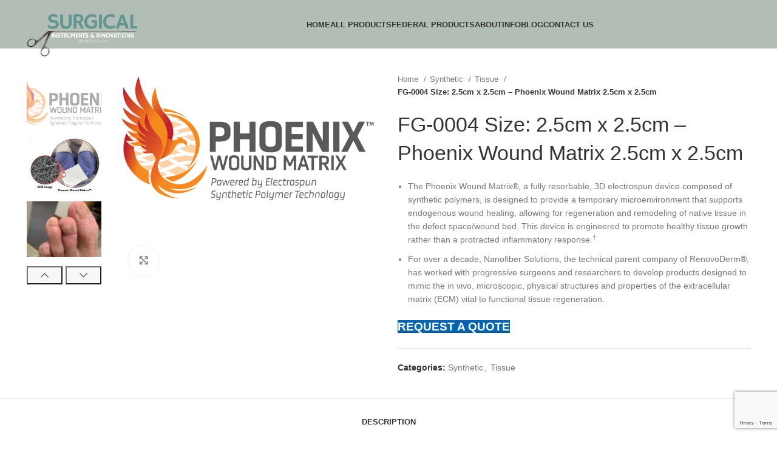

--- FILE ---
content_type: text/html; charset=UTF-8
request_url: https://www.siimedical.com/product/fg-0004-size-2-5cm-x-2-5cm-phoenix-wound-matrix-2-5cm-x-2-5cm/
body_size: 27129
content:
<!DOCTYPE html>
<html lang="en-US">
<head>
	<meta charset="UTF-8">
	<link rel="profile" href="https://gmpg.org/xfn/11">
	<link rel="pingback" href="https://www.siimedical.com/xmlrpc.php">

			<script>window.MSInputMethodContext && document.documentMode && document.write('<script src="https://www.siimedical.com/wp-content/themes/woodmart/js/libs/ie11CustomProperties.min.js"><\/script>');</script>
		<meta name='robots' content='index, follow, max-image-preview:large, max-snippet:-1, max-video-preview:-1' />

	<!-- This site is optimized with the Yoast SEO plugin v26.3 - https://yoast.com/wordpress/plugins/seo/ -->
	<title>FG-0004 Size: 2.5cm x 2.5cm - Phoenix Wound Matrix 2.5cm x 2.5cm - Surgical Instruments &amp; Innovations</title>
	<link rel="canonical" href="https://www.siimedical.com/product/fg-0004-size-2-5cm-x-2-5cm-phoenix-wound-matrix-2-5cm-x-2-5cm/" />
	<meta property="og:locale" content="en_US" />
	<meta property="og:type" content="article" />
	<meta property="og:title" content="FG-0004 Size: 2.5cm x 2.5cm - Phoenix Wound Matrix 2.5cm x 2.5cm - Surgical Instruments &amp; Innovations" />
	<meta property="og:description" content="The Phoenix Wound Matrix®, a fully resorbable, 3D electrospun device composed of synthetic polymers, is designed to provide a temporary microenvironment that supports endogenous wound healing, allowing for regeneration and remodeling of native tissue in the defect space/wound bed. This device is engineered to promote healthy tissue growth rather than a protracted inflammatory response.†  For over a decade, Nanofiber Solutions, the technical parent company of RenovoDerm®, has worked with progressive surgeons and researchers to develop products designed to mimic the in vivo, microscopic, physical structures and properties of the extracellular matrix (ECM) vital to functional tissue regeneration." />
	<meta property="og:url" content="https://www.siimedical.com/product/fg-0004-size-2-5cm-x-2-5cm-phoenix-wound-matrix-2-5cm-x-2-5cm/" />
	<meta property="og:site_name" content="Surgical Instruments &amp; Innovations" />
	<meta property="article:publisher" content="https://www.facebook.com/SiiMedical" />
	<meta property="article:modified_time" content="2025-08-27T22:12:01+00:00" />
	<meta property="og:image" content="https://www.siimedical.com/wp-content/uploads/2022/08/Phoenix-Wound-Matrix-Logo-Powered-1.png" />
	<meta property="og:image:width" content="720" />
	<meta property="og:image:height" content="360" />
	<meta property="og:image:type" content="image/png" />
	<meta name="twitter:card" content="summary_large_image" />
	<script type="application/ld+json" class="yoast-schema-graph">{"@context":"https://schema.org","@graph":[{"@type":"WebPage","@id":"https://www.siimedical.com/product/fg-0004-size-2-5cm-x-2-5cm-phoenix-wound-matrix-2-5cm-x-2-5cm/","url":"https://www.siimedical.com/product/fg-0004-size-2-5cm-x-2-5cm-phoenix-wound-matrix-2-5cm-x-2-5cm/","name":"FG-0004 Size: 2.5cm x 2.5cm - Phoenix Wound Matrix 2.5cm x 2.5cm - Surgical Instruments &amp; Innovations","isPartOf":{"@id":"https://www.siimedical.com/#website"},"primaryImageOfPage":{"@id":"https://www.siimedical.com/product/fg-0004-size-2-5cm-x-2-5cm-phoenix-wound-matrix-2-5cm-x-2-5cm/#primaryimage"},"image":{"@id":"https://www.siimedical.com/product/fg-0004-size-2-5cm-x-2-5cm-phoenix-wound-matrix-2-5cm-x-2-5cm/#primaryimage"},"thumbnailUrl":"https://www.siimedical.com/wp-content/uploads/2022/08/Phoenix-Wound-Matrix-Logo-Powered-1.png","datePublished":"2020-08-31T19:05:07+00:00","dateModified":"2025-08-27T22:12:01+00:00","breadcrumb":{"@id":"https://www.siimedical.com/product/fg-0004-size-2-5cm-x-2-5cm-phoenix-wound-matrix-2-5cm-x-2-5cm/#breadcrumb"},"inLanguage":"en-US","potentialAction":[{"@type":"ReadAction","target":["https://www.siimedical.com/product/fg-0004-size-2-5cm-x-2-5cm-phoenix-wound-matrix-2-5cm-x-2-5cm/"]}]},{"@type":"ImageObject","inLanguage":"en-US","@id":"https://www.siimedical.com/product/fg-0004-size-2-5cm-x-2-5cm-phoenix-wound-matrix-2-5cm-x-2-5cm/#primaryimage","url":"https://www.siimedical.com/wp-content/uploads/2022/08/Phoenix-Wound-Matrix-Logo-Powered-1.png","contentUrl":"https://www.siimedical.com/wp-content/uploads/2022/08/Phoenix-Wound-Matrix-Logo-Powered-1.png","width":720,"height":360},{"@type":"BreadcrumbList","@id":"https://www.siimedical.com/product/fg-0004-size-2-5cm-x-2-5cm-phoenix-wound-matrix-2-5cm-x-2-5cm/#breadcrumb","itemListElement":[{"@type":"ListItem","position":1,"name":"Home","item":"https://www.siimedical.com/"},{"@type":"ListItem","position":2,"name":"Products","item":"https://www.siimedical.com/products/"},{"@type":"ListItem","position":3,"name":"FG-0004 Size: 2.5cm x 2.5cm &#8211; Phoenix Wound Matrix 2.5cm x 2.5cm"}]},{"@type":"WebSite","@id":"https://www.siimedical.com/#website","url":"https://www.siimedical.com/","name":"Surgical Instruments & Innovations","description":"Leading Edge Single Use Instruments","publisher":{"@id":"https://www.siimedical.com/#organization"},"alternateName":"SiiMedical","potentialAction":[{"@type":"SearchAction","target":{"@type":"EntryPoint","urlTemplate":"https://www.siimedical.com/?s={search_term_string}"},"query-input":{"@type":"PropertyValueSpecification","valueRequired":true,"valueName":"search_term_string"}}],"inLanguage":"en-US"},{"@type":"Organization","@id":"https://www.siimedical.com/#organization","name":"Surgical Instruments & Innovations","alternateName":"SiiMedical","url":"https://www.siimedical.com/","logo":{"@type":"ImageObject","inLanguage":"en-US","@id":"https://www.siimedical.com/#/schema/logo/image/","url":"https://www.siimedical.com/wp-content/uploads/2023/07/Logo-Transparent.png","contentUrl":"https://www.siimedical.com/wp-content/uploads/2023/07/Logo-Transparent.png","width":1538,"height":674,"caption":"Surgical Instruments & Innovations"},"image":{"@id":"https://www.siimedical.com/#/schema/logo/image/"},"sameAs":["https://www.facebook.com/SiiMedical","https://www.linkedin.com/company/surgical-instruments-innovations/"]}]}</script>
	<!-- / Yoast SEO plugin. -->


<link rel="alternate" title="oEmbed (JSON)" type="application/json+oembed" href="https://www.siimedical.com/wp-json/oembed/1.0/embed?url=https%3A%2F%2Fwww.siimedical.com%2Fproduct%2Ffg-0004-size-2-5cm-x-2-5cm-phoenix-wound-matrix-2-5cm-x-2-5cm%2F" />
<link rel="alternate" title="oEmbed (XML)" type="text/xml+oembed" href="https://www.siimedical.com/wp-json/oembed/1.0/embed?url=https%3A%2F%2Fwww.siimedical.com%2Fproduct%2Ffg-0004-size-2-5cm-x-2-5cm-phoenix-wound-matrix-2-5cm-x-2-5cm%2F&#038;format=xml" />
		<style>
			.lazyload,
			.lazyloading {
				max-width: 100%;
			}
		</style>
				<!-- This site uses the Google Analytics by MonsterInsights plugin v9.11.0 - Using Analytics tracking - https://www.monsterinsights.com/ -->
							<script src="//www.googletagmanager.com/gtag/js?id=G-6YV5C9JY6Y"  data-cfasync="false" data-wpfc-render="false" type="text/javascript" async></script>
			<script data-cfasync="false" data-wpfc-render="false" type="text/javascript">
				var mi_version = '9.11.0';
				var mi_track_user = true;
				var mi_no_track_reason = '';
								var MonsterInsightsDefaultLocations = {"page_location":"https:\/\/www.siimedical.com\/product\/fg-0004-size-2-5cm-x-2-5cm-phoenix-wound-matrix-2-5cm-x-2-5cm\/"};
								if ( typeof MonsterInsightsPrivacyGuardFilter === 'function' ) {
					var MonsterInsightsLocations = (typeof MonsterInsightsExcludeQuery === 'object') ? MonsterInsightsPrivacyGuardFilter( MonsterInsightsExcludeQuery ) : MonsterInsightsPrivacyGuardFilter( MonsterInsightsDefaultLocations );
				} else {
					var MonsterInsightsLocations = (typeof MonsterInsightsExcludeQuery === 'object') ? MonsterInsightsExcludeQuery : MonsterInsightsDefaultLocations;
				}

								var disableStrs = [
										'ga-disable-G-6YV5C9JY6Y',
									];

				/* Function to detect opted out users */
				function __gtagTrackerIsOptedOut() {
					for (var index = 0; index < disableStrs.length; index++) {
						if (document.cookie.indexOf(disableStrs[index] + '=true') > -1) {
							return true;
						}
					}

					return false;
				}

				/* Disable tracking if the opt-out cookie exists. */
				if (__gtagTrackerIsOptedOut()) {
					for (var index = 0; index < disableStrs.length; index++) {
						window[disableStrs[index]] = true;
					}
				}

				/* Opt-out function */
				function __gtagTrackerOptout() {
					for (var index = 0; index < disableStrs.length; index++) {
						document.cookie = disableStrs[index] + '=true; expires=Thu, 31 Dec 2099 23:59:59 UTC; path=/';
						window[disableStrs[index]] = true;
					}
				}

				if ('undefined' === typeof gaOptout) {
					function gaOptout() {
						__gtagTrackerOptout();
					}
				}
								window.dataLayer = window.dataLayer || [];

				window.MonsterInsightsDualTracker = {
					helpers: {},
					trackers: {},
				};
				if (mi_track_user) {
					function __gtagDataLayer() {
						dataLayer.push(arguments);
					}

					function __gtagTracker(type, name, parameters) {
						if (!parameters) {
							parameters = {};
						}

						if (parameters.send_to) {
							__gtagDataLayer.apply(null, arguments);
							return;
						}

						if (type === 'event') {
														parameters.send_to = monsterinsights_frontend.v4_id;
							var hookName = name;
							if (typeof parameters['event_category'] !== 'undefined') {
								hookName = parameters['event_category'] + ':' + name;
							}

							if (typeof MonsterInsightsDualTracker.trackers[hookName] !== 'undefined') {
								MonsterInsightsDualTracker.trackers[hookName](parameters);
							} else {
								__gtagDataLayer('event', name, parameters);
							}
							
						} else {
							__gtagDataLayer.apply(null, arguments);
						}
					}

					__gtagTracker('js', new Date());
					__gtagTracker('set', {
						'developer_id.dZGIzZG': true,
											});
					if ( MonsterInsightsLocations.page_location ) {
						__gtagTracker('set', MonsterInsightsLocations);
					}
										__gtagTracker('config', 'G-6YV5C9JY6Y', {"forceSSL":"true","link_attribution":"true"} );
										window.gtag = __gtagTracker;										(function () {
						/* https://developers.google.com/analytics/devguides/collection/analyticsjs/ */
						/* ga and __gaTracker compatibility shim. */
						var noopfn = function () {
							return null;
						};
						var newtracker = function () {
							return new Tracker();
						};
						var Tracker = function () {
							return null;
						};
						var p = Tracker.prototype;
						p.get = noopfn;
						p.set = noopfn;
						p.send = function () {
							var args = Array.prototype.slice.call(arguments);
							args.unshift('send');
							__gaTracker.apply(null, args);
						};
						var __gaTracker = function () {
							var len = arguments.length;
							if (len === 0) {
								return;
							}
							var f = arguments[len - 1];
							if (typeof f !== 'object' || f === null || typeof f.hitCallback !== 'function') {
								if ('send' === arguments[0]) {
									var hitConverted, hitObject = false, action;
									if ('event' === arguments[1]) {
										if ('undefined' !== typeof arguments[3]) {
											hitObject = {
												'eventAction': arguments[3],
												'eventCategory': arguments[2],
												'eventLabel': arguments[4],
												'value': arguments[5] ? arguments[5] : 1,
											}
										}
									}
									if ('pageview' === arguments[1]) {
										if ('undefined' !== typeof arguments[2]) {
											hitObject = {
												'eventAction': 'page_view',
												'page_path': arguments[2],
											}
										}
									}
									if (typeof arguments[2] === 'object') {
										hitObject = arguments[2];
									}
									if (typeof arguments[5] === 'object') {
										Object.assign(hitObject, arguments[5]);
									}
									if ('undefined' !== typeof arguments[1].hitType) {
										hitObject = arguments[1];
										if ('pageview' === hitObject.hitType) {
											hitObject.eventAction = 'page_view';
										}
									}
									if (hitObject) {
										action = 'timing' === arguments[1].hitType ? 'timing_complete' : hitObject.eventAction;
										hitConverted = mapArgs(hitObject);
										__gtagTracker('event', action, hitConverted);
									}
								}
								return;
							}

							function mapArgs(args) {
								var arg, hit = {};
								var gaMap = {
									'eventCategory': 'event_category',
									'eventAction': 'event_action',
									'eventLabel': 'event_label',
									'eventValue': 'event_value',
									'nonInteraction': 'non_interaction',
									'timingCategory': 'event_category',
									'timingVar': 'name',
									'timingValue': 'value',
									'timingLabel': 'event_label',
									'page': 'page_path',
									'location': 'page_location',
									'title': 'page_title',
									'referrer' : 'page_referrer',
								};
								for (arg in args) {
																		if (!(!args.hasOwnProperty(arg) || !gaMap.hasOwnProperty(arg))) {
										hit[gaMap[arg]] = args[arg];
									} else {
										hit[arg] = args[arg];
									}
								}
								return hit;
							}

							try {
								f.hitCallback();
							} catch (ex) {
							}
						};
						__gaTracker.create = newtracker;
						__gaTracker.getByName = newtracker;
						__gaTracker.getAll = function () {
							return [];
						};
						__gaTracker.remove = noopfn;
						__gaTracker.loaded = true;
						window['__gaTracker'] = __gaTracker;
					})();
									} else {
										console.log("");
					(function () {
						function __gtagTracker() {
							return null;
						}

						window['__gtagTracker'] = __gtagTracker;
						window['gtag'] = __gtagTracker;
					})();
									}
			</script>
							<!-- / Google Analytics by MonsterInsights -->
		<style id='wp-img-auto-sizes-contain-inline-css' type='text/css'>
img:is([sizes=auto i],[sizes^="auto," i]){contain-intrinsic-size:3000px 1500px}
/*# sourceURL=wp-img-auto-sizes-contain-inline-css */
</style>
<style id='classic-theme-styles-inline-css' type='text/css'>
/*! This file is auto-generated */
.wp-block-button__link{color:#fff;background-color:#32373c;border-radius:9999px;box-shadow:none;text-decoration:none;padding:calc(.667em + 2px) calc(1.333em + 2px);font-size:1.125em}.wp-block-file__button{background:#32373c;color:#fff;text-decoration:none}
/*# sourceURL=/wp-includes/css/classic-themes.min.css */
</style>
<style id='woocommerce-inline-inline-css' type='text/css'>
.woocommerce form .form-row .required { visibility: visible; }
/*# sourceURL=woocommerce-inline-inline-css */
</style>
<!-- wpo_min DEBUG: Inline CSS processing start yith_ywraq_frontend / https://www.siimedical.com/wp-content/plugins/yith-woocommerce-request-a-quote/assets/css/frontend.css -->
<style class="optimize_css_2" type="text/css" media="all">/* info: https://www.siimedical.com/wp-content/plugins/yith-woocommerce-request-a-quote/assets/css/frontend.css */
.ajax-loading,.product-remove a.yith-ywraq-item-remove.remove{display:inline-block}.product-remove .ajax-loading{vertical-align:text-bottom}.woocommerce .related ul li.product img,.woocommerce .related ul.products li.product img.ajax-loading{width:auto}.yith-ywraq-add-to-quote a,.yith_ywraq_add_item_browse_message a{font-size:1.2rem!important;font-weight:600;margin:0 auto}.yith_ywraq_add_item_browse_message a:after{display:none!important}.ywraq-form-table-wrapper.wide{align-content:space-evenly;align-items:baseline;display:flex;flex:0 0 auto}.ywraq-form-table-wrapper.wide .yith-ywraq-mail-form-wrapper{flex-basis:48%;margin-left:5%}.ywraq-form-table-wrapper.wide form#yith-ywraq-form{flex-basis:48%}.ywraq-form-table-wrapper .yith-ywraq-mail-form-wrapper{padding:25px}input#rqa_privacy{display:table-cell}#rqa_privacy_row label{display:table-cell;margin-left:10px;vertical-align:middle;padding-left:10px}#rqa_privacy_row{display:table}@media (max-width:768px){.ywraq-form-table-wrapper.wide{display:block}.ywraq-form-table-wrapper.wide .yith-ywraq-mail-form-wrapper{margin-left:0}}</style>
<style class="optimize_css_4" type="text/css" media="all">/* info: https://www.siimedical.com/wp-content/plugins/yith-woocommerce-request-a-quote/assets/css/frontend.css */
.woocommerce .add-request-quote-button.button,.woocommerce .add-request-quote-button-addons.button,.yith-wceop-ywraq-button-wrapper .add-request-quote-button.button,.yith-wceop-ywraq-button-wrapper .add-request-quote-button-addons.button{background-color:#0066b4!important;color:#ffffff!important}.woocommerce .add-request-quote-button.button:hover,.woocommerce .add-request-quote-button-addons.button:hover,.yith-wceop-ywraq-button-wrapper .add-request-quote-button.button:hover,.yith-wceop-ywraq-button-wrapper .add-request-quote-button-addons.button:hover{background-color:#044a80!important;color:#ffffff!important}</style>
<style class="optimize_css_4" type="text/css" media="all">/* info: https://www.siimedical.com/wp-content/plugins/yith-woocommerce-request-a-quote/assets/css/frontend.css */
.cart button.single_add_to_cart_button{display:none!important}</style>
<style id='yith_ywraq_frontend-inline-css' type='text/css'>
.woocommerce .add-request-quote-button.button, .woocommerce .add-request-quote-button-addons.button, .yith-wceop-ywraq-button-wrapper .add-request-quote-button.button, .yith-wceop-ywraq-button-wrapper .add-request-quote-button-addons.button{
    background-color: #0066b4!important;
    color: #ffffff!important;
}
.woocommerce .add-request-quote-button.button:hover,  .woocommerce .add-request-quote-button-addons.button:hover,.yith-wceop-ywraq-button-wrapper .add-request-quote-button.button:hover,  .yith-wceop-ywraq-button-wrapper .add-request-quote-button-addons.button:hover{
    background-color: #044a80!important;
    color: #ffffff!important;
}


.cart button.single_add_to_cart_button{
	                 display:none!important;
	                }
/*# sourceURL=yith_ywraq_frontend-inline-css */
</style>
<!-- wpo_min DEBUG: Inline CSS processing start brands-styles / https://www.siimedical.com/wp-content/plugins/woocommerce/assets/css/brands.css -->
<style class="optimize_css_2" type="text/css" media="all">/* info: https://www.siimedical.com/wp-content/plugins/woocommerce/assets/css/brands.css */
.tax-product_brand .brand-description{overflow:hidden;zoom:1}.tax-product_brand .brand-description img.brand-thumbnail{width:25%;float:right}.tax-product_brand .brand-description .text{width:72%;float:left}.widget_brand_description img{box-sizing:border-box;width:100%;max-width:none;height:auto;margin:0 0 1em}ul.brand-thumbnails{margin-left:0;margin-bottom:0;clear:both;list-style:none}ul.brand-thumbnails:before{clear:both;content:"";display:table}ul.brand-thumbnails:after{clear:both;content:"";display:table}ul.brand-thumbnails li{float:left;margin:0 3.8% 1em 0;padding:0;position:relative;width:22.05%}ul.brand-thumbnails.fluid-columns li{width:auto}ul.brand-thumbnails:not(.fluid-columns) li.first{clear:both}ul.brand-thumbnails:not(.fluid-columns) li.last{margin-right:0}ul.brand-thumbnails.columns-1 li{width:100%;margin-right:0}ul.brand-thumbnails.columns-2 li{width:48%}ul.brand-thumbnails.columns-3 li{width:30.75%}ul.brand-thumbnails.columns-5 li{width:16.95%}ul.brand-thumbnails.columns-6 li{width:13.5%}.brand-thumbnails li img{box-sizing:border-box;width:100%;max-width:none;height:auto;margin:0}@media screen and (max-width:768px){ul.brand-thumbnails:not(.fluid-columns) li{width:48%!important}ul.brand-thumbnails:not(.fluid-columns) li.first{clear:none}ul.brand-thumbnails:not(.fluid-columns) li.last{margin-right:3.8%}ul.brand-thumbnails:not(.fluid-columns) li:nth-of-type(odd){clear:both}ul.brand-thumbnails:not(.fluid-columns) li:nth-of-type(even){margin-right:0}}.brand-thumbnails-description li{text-align:center}.brand-thumbnails-description li .term-thumbnail img{display:inline}.brand-thumbnails-description li .term-description{margin-top:1em;text-align:left}#brands_a_z h3:target{text-decoration:underline}ul.brands_index{list-style:none outside;overflow:hidden;zoom:1}ul.brands_index li{float:left;margin:0 2px 2px 0}ul.brands_index li a,ul.brands_index li span{border:1px solid #ccc;padding:6px;line-height:1em;float:left;text-decoration:none}ul.brands_index li span{border-color:#eee;color:#ddd}ul.brands_index li a:hover{border-width:2px;padding:5px;text-decoration:none}ul.brands_index li a.active{border-width:2px;padding:5px}div#brands_a_z a.top{border:1px solid #ccc;padding:4px;line-height:1em;float:right;text-decoration:none;font-size:.8em}</style>
<!-- wpo_min DEBUG: Inline CSS processing start bootstrap / https://www.siimedical.com/wp-content/themes/woodmart/css/bootstrap-light.min.css -->
<link rel='stylesheet' id='bootstrap-css' href='https://www.siimedical.com/wp-content/themes/woodmart/css/bootstrap-light.min.css' type='text/css' media='all' />
<!-- wpo_min DEBUG: Inline CSS processing start wd-widget-recent-post-comments / https://www.siimedical.com/wp-content/themes/woodmart/css/parts/widget-recent-post-comments.min.css -->
<link rel='stylesheet' id='wd-widget-recent-post-comments-css' href='https://www.siimedical.com/wp-content/themes/woodmart/css/parts/widget-recent-post-comments.min.css' type='text/css' media='all' />
<!-- wpo_min DEBUG: Inline CSS processing start wd-widget-wd-recent-posts / https://www.siimedical.com/wp-content/themes/woodmart/css/parts/widget-wd-recent-posts.min.css -->
<link rel='stylesheet' id='wd-widget-wd-recent-posts-css' href='https://www.siimedical.com/wp-content/themes/woodmart/css/parts/widget-wd-recent-posts.min.css' type='text/css' media='all' />
<!-- wpo_min DEBUG: Inline CSS processing start wd-widget-nav / https://www.siimedical.com/wp-content/themes/woodmart/css/parts/widget-nav.min.css -->
<link rel='stylesheet' id='wd-widget-nav-css' href='https://www.siimedical.com/wp-content/themes/woodmart/css/parts/widget-nav.min.css' type='text/css' media='all' />
<!-- wpo_min DEBUG: Inline CSS processing start wd-widget-wd-layered-nav / https://www.siimedical.com/wp-content/themes/woodmart/css/parts/woo-widget-wd-layered-nav.min.css -->
<link rel='stylesheet' id='wd-widget-wd-layered-nav-css' href='https://www.siimedical.com/wp-content/themes/woodmart/css/parts/woo-widget-wd-layered-nav.min.css' type='text/css' media='all' />
<!-- wpo_min DEBUG: Inline CSS processing start wd-woo-mod-swatches-base / https://www.siimedical.com/wp-content/themes/woodmart/css/parts/woo-mod-swatches-base.min.css -->
<link rel='stylesheet' id='wd-woo-mod-swatches-base-css' href='https://www.siimedical.com/wp-content/themes/woodmart/css/parts/woo-mod-swatches-base.min.css' type='text/css' media='all' />
<!-- wpo_min DEBUG: Inline CSS processing start wd-woo-mod-swatches-filter / https://www.siimedical.com/wp-content/themes/woodmart/css/parts/woo-mod-swatches-filter.min.css -->
<link rel='stylesheet' id='wd-woo-mod-swatches-filter-css' href='https://www.siimedical.com/wp-content/themes/woodmart/css/parts/woo-mod-swatches-filter.min.css' type='text/css' media='all' />
<!-- wpo_min DEBUG: Inline CSS processing start wd-widget-product-cat / https://www.siimedical.com/wp-content/themes/woodmart/css/parts/woo-widget-product-cat.min.css -->
<link rel='stylesheet' id='wd-widget-product-cat-css' href='https://www.siimedical.com/wp-content/themes/woodmart/css/parts/woo-widget-product-cat.min.css' type='text/css' media='all' />
<!-- wpo_min DEBUG: Inline CSS processing start wd-widget-product-list / https://www.siimedical.com/wp-content/themes/woodmart/css/parts/woo-widget-product-list.min.css -->
<link rel='stylesheet' id='wd-widget-product-list-css' href='https://www.siimedical.com/wp-content/themes/woodmart/css/parts/woo-widget-product-list.min.css' type='text/css' media='all' />
<!-- wpo_min DEBUG: Inline CSS processing start wd-wpcf7 / https://www.siimedical.com/wp-content/themes/woodmart/css/parts/int-wpcf7.min.css -->
<link rel='stylesheet' id='wd-wpcf7-css' href='https://www.siimedical.com/wp-content/themes/woodmart/css/parts/int-wpcf7.min.css' type='text/css' media='all' />
<!-- wpo_min DEBUG: Inline CSS processing start wd-woo-yith-req-quote / https://www.siimedical.com/wp-content/themes/woodmart/css/parts/int-woo-yith-request-quote.min.css -->
<link rel='stylesheet' id='wd-woo-yith-req-quote-css' href='https://www.siimedical.com/wp-content/themes/woodmart/css/parts/int-woo-yith-request-quote.min.css' type='text/css' media='all' />
<!-- wpo_min DEBUG: Inline CSS processing start wd-wpbakery-base / https://www.siimedical.com/wp-content/themes/woodmart/css/parts/int-wpb-base.min.css -->
<link rel='stylesheet' id='wd-wpbakery-base-css' href='https://www.siimedical.com/wp-content/themes/woodmart/css/parts/int-wpb-base.min.css' type='text/css' media='all' />
<!-- wpo_min DEBUG: Inline CSS processing start wd-wpbakery-base-deprecated / https://www.siimedical.com/wp-content/themes/woodmart/css/parts/int-wpb-base-deprecated.min.css -->
<link rel='stylesheet' id='wd-wpbakery-base-deprecated-css' href='https://www.siimedical.com/wp-content/themes/woodmart/css/parts/int-wpb-base-deprecated.min.css' type='text/css' media='all' />
<!-- wpo_min DEBUG: Inline CSS processing start wd-woocommerce-base / https://www.siimedical.com/wp-content/themes/woodmart/css/parts/woocommerce-base.min.css -->
<link rel='stylesheet' id='wd-woocommerce-base-css' href='https://www.siimedical.com/wp-content/themes/woodmart/css/parts/woocommerce-base.min.css' type='text/css' media='all' />
<!-- wpo_min DEBUG: Inline CSS processing start wd-mod-star-rating / https://www.siimedical.com/wp-content/themes/woodmart/css/parts/mod-star-rating.min.css -->
<link rel='stylesheet' id='wd-mod-star-rating-css' href='https://www.siimedical.com/wp-content/themes/woodmart/css/parts/mod-star-rating.min.css' type='text/css' media='all' />
<!-- wpo_min DEBUG: Inline CSS processing start wd-woo-el-track-order / https://www.siimedical.com/wp-content/themes/woodmart/css/parts/woo-el-track-order.min.css -->
<link rel='stylesheet' id='wd-woo-el-track-order-css' href='https://www.siimedical.com/wp-content/themes/woodmart/css/parts/woo-el-track-order.min.css' type='text/css' media='all' />
<!-- wpo_min DEBUG: Inline CSS processing start wd-woo-mod-quantity / https://www.siimedical.com/wp-content/themes/woodmart/css/parts/woo-mod-quantity.min.css -->
<link rel='stylesheet' id='wd-woo-mod-quantity-css' href='https://www.siimedical.com/wp-content/themes/woodmart/css/parts/woo-mod-quantity.min.css' type='text/css' media='all' />
<!-- wpo_min DEBUG: Inline CSS processing start wd-woo-single-prod-el-base / https://www.siimedical.com/wp-content/themes/woodmart/css/parts/woo-single-prod-el-base.min.css -->
<link rel='stylesheet' id='wd-woo-single-prod-el-base-css' href='https://www.siimedical.com/wp-content/themes/woodmart/css/parts/woo-single-prod-el-base.min.css' type='text/css' media='all' />
<!-- wpo_min DEBUG: Inline CSS processing start wd-woo-mod-stock-status / https://www.siimedical.com/wp-content/themes/woodmart/css/parts/woo-mod-stock-status.min.css -->
<link rel='stylesheet' id='wd-woo-mod-stock-status-css' href='https://www.siimedical.com/wp-content/themes/woodmart/css/parts/woo-mod-stock-status.min.css' type='text/css' media='all' />
<!-- wpo_min DEBUG: Inline CSS processing start wd-woo-mod-shop-attributes / https://www.siimedical.com/wp-content/themes/woodmart/css/parts/woo-mod-shop-attributes.min.css -->
<link rel='stylesheet' id='wd-woo-mod-shop-attributes-css' href='https://www.siimedical.com/wp-content/themes/woodmart/css/parts/woo-mod-shop-attributes.min.css' type='text/css' media='all' />
<!-- wpo_min DEBUG: Inline CSS processing start wd-opt-disable-owl / https://www.siimedical.com/wp-content/themes/woodmart/css/parts/opt-disable-owl.min.css -->
<link rel='stylesheet' id='wd-opt-disable-owl-css' href='https://www.siimedical.com/wp-content/themes/woodmart/css/parts/opt-disable-owl.min.css' type='text/css' media='all' />
<!-- wpo_min DEBUG: Inline CSS processing start wd-header-base / https://www.siimedical.com/wp-content/themes/woodmart/css/parts/header-base.min.css -->
<link rel='stylesheet' id='wd-header-base-css' href='https://www.siimedical.com/wp-content/themes/woodmart/css/parts/header-base.min.css' type='text/css' media='all' />
<!-- wpo_min DEBUG: Inline CSS processing start wd-mod-tools / https://www.siimedical.com/wp-content/themes/woodmart/css/parts/mod-tools.min.css -->
<link rel='stylesheet' id='wd-mod-tools-css' href='https://www.siimedical.com/wp-content/themes/woodmart/css/parts/mod-tools.min.css' type='text/css' media='all' />
<!-- wpo_min DEBUG: Inline CSS processing start wd-mod-nav-menu-label / https://www.siimedical.com/wp-content/themes/woodmart/css/parts/mod-nav-menu-label.min.css -->
<link rel='stylesheet' id='wd-mod-nav-menu-label-css' href='https://www.siimedical.com/wp-content/themes/woodmart/css/parts/mod-nav-menu-label.min.css' type='text/css' media='all' />
<!-- wpo_min DEBUG: Inline CSS processing start wd-page-title / https://www.siimedical.com/wp-content/themes/woodmart/css/parts/page-title.min.css -->
<link rel='stylesheet' id='wd-page-title-css' href='https://www.siimedical.com/wp-content/themes/woodmart/css/parts/page-title.min.css' type='text/css' media='all' />
<!-- wpo_min DEBUG: Inline CSS processing start wd-woo-single-prod-predefined / https://www.siimedical.com/wp-content/themes/woodmart/css/parts/woo-single-prod-predefined.min.css -->
<link rel='stylesheet' id='wd-woo-single-prod-predefined-css' href='https://www.siimedical.com/wp-content/themes/woodmart/css/parts/woo-single-prod-predefined.min.css' type='text/css' media='all' />
<!-- wpo_min DEBUG: Inline CSS processing start wd-woo-single-prod-and-quick-view-predefined / https://www.siimedical.com/wp-content/themes/woodmart/css/parts/woo-single-prod-and-quick-view-predefined.min.css -->
<link rel='stylesheet' id='wd-woo-single-prod-and-quick-view-predefined-css' href='https://www.siimedical.com/wp-content/themes/woodmart/css/parts/woo-single-prod-and-quick-view-predefined.min.css' type='text/css' media='all' />
<!-- wpo_min DEBUG: Inline CSS processing start wd-woo-single-prod-el-tabs-predefined / https://www.siimedical.com/wp-content/themes/woodmart/css/parts/woo-single-prod-el-tabs-predefined.min.css -->
<link rel='stylesheet' id='wd-woo-single-prod-el-tabs-predefined-css' href='https://www.siimedical.com/wp-content/themes/woodmart/css/parts/woo-single-prod-el-tabs-predefined.min.css' type='text/css' media='all' />
<!-- wpo_min DEBUG: Inline CSS processing start wd-woo-single-prod-el-gallery / https://www.siimedical.com/wp-content/themes/woodmart/css/parts/woo-single-prod-el-gallery.min.css -->
<link rel='stylesheet' id='wd-woo-single-prod-el-gallery-css' href='https://www.siimedical.com/wp-content/themes/woodmart/css/parts/woo-single-prod-el-gallery.min.css' type='text/css' media='all' />
<!-- wpo_min DEBUG: Inline CSS processing start wd-woo-single-prod-el-gallery-opt-thumb-left / https://www.siimedical.com/wp-content/themes/woodmart/css/parts/woo-single-prod-el-gallery-opt-thumb-left.min.css -->
<link rel='stylesheet' id='wd-woo-single-prod-el-gallery-opt-thumb-left-css' href='https://www.siimedical.com/wp-content/themes/woodmart/css/parts/woo-single-prod-el-gallery-opt-thumb-left.min.css' type='text/css' media='all' />
<!-- wpo_min DEBUG: Inline CSS processing start wd-owl-carousel / https://www.siimedical.com/wp-content/themes/woodmart/css/parts/lib-owl-carousel.min.css -->
<link rel='stylesheet' id='wd-owl-carousel-css' href='https://www.siimedical.com/wp-content/themes/woodmart/css/parts/lib-owl-carousel.min.css' type='text/css' media='all' />
<!-- wpo_min DEBUG: Inline CSS processing start wd-photoswipe / https://www.siimedical.com/wp-content/themes/woodmart/css/parts/lib-photoswipe.min.css -->
<link rel='stylesheet' id='wd-photoswipe-css' href='https://www.siimedical.com/wp-content/themes/woodmart/css/parts/lib-photoswipe.min.css' type='text/css' media='all' />
<!-- wpo_min DEBUG: Inline CSS processing start wd-tabs / https://www.siimedical.com/wp-content/themes/woodmart/css/parts/el-tabs.min.css -->
<link rel='stylesheet' id='wd-tabs-css' href='https://www.siimedical.com/wp-content/themes/woodmart/css/parts/el-tabs.min.css' type='text/css' media='all' />
<!-- wpo_min DEBUG: Inline CSS processing start wd-woo-single-prod-el-tabs-opt-layout-tabs / https://www.siimedical.com/wp-content/themes/woodmart/css/parts/woo-single-prod-el-tabs-opt-layout-tabs.min.css -->
<link rel='stylesheet' id='wd-woo-single-prod-el-tabs-opt-layout-tabs-css' href='https://www.siimedical.com/wp-content/themes/woodmart/css/parts/woo-single-prod-el-tabs-opt-layout-tabs.min.css' type='text/css' media='all' />
<!-- wpo_min DEBUG: Inline CSS processing start wd-accordion / https://www.siimedical.com/wp-content/themes/woodmart/css/parts/el-accordion.min.css -->
<link rel='stylesheet' id='wd-accordion-css' href='https://www.siimedical.com/wp-content/themes/woodmart/css/parts/el-accordion.min.css' type='text/css' media='all' />
<!-- wpo_min DEBUG: Inline CSS processing start wd-product-loop / https://www.siimedical.com/wp-content/themes/woodmart/css/parts/woo-product-loop.min.css -->
<link rel='stylesheet' id='wd-product-loop-css' href='https://www.siimedical.com/wp-content/themes/woodmart/css/parts/woo-product-loop.min.css' type='text/css' media='all' />
<!-- wpo_min DEBUG: Inline CSS processing start wd-product-loop-base / https://www.siimedical.com/wp-content/themes/woodmart/css/parts/woo-product-loop-base.min.css -->
<link rel='stylesheet' id='wd-product-loop-base-css' href='https://www.siimedical.com/wp-content/themes/woodmart/css/parts/woo-product-loop-base.min.css' type='text/css' media='all' />
<!-- wpo_min DEBUG: Inline CSS processing start wd-woo-mod-add-btn-replace / https://www.siimedical.com/wp-content/themes/woodmart/css/parts/woo-mod-add-btn-replace.min.css -->
<link rel='stylesheet' id='wd-woo-mod-add-btn-replace-css' href='https://www.siimedical.com/wp-content/themes/woodmart/css/parts/woo-mod-add-btn-replace.min.css' type='text/css' media='all' />
<!-- wpo_min DEBUG: Inline CSS processing start wd-mod-more-description / https://www.siimedical.com/wp-content/themes/woodmart/css/parts/mod-more-description.min.css -->
<link rel='stylesheet' id='wd-mod-more-description-css' href='https://www.siimedical.com/wp-content/themes/woodmart/css/parts/mod-more-description.min.css' type='text/css' media='all' />
<!-- wpo_min DEBUG: Inline CSS processing start wd-widget-collapse / https://www.siimedical.com/wp-content/themes/woodmart/css/parts/opt-widget-collapse.min.css -->
<link rel='stylesheet' id='wd-widget-collapse-css' href='https://www.siimedical.com/wp-content/themes/woodmart/css/parts/opt-widget-collapse.min.css' type='text/css' media='all' />
<!-- wpo_min DEBUG: Inline CSS processing start wd-footer-base / https://www.siimedical.com/wp-content/themes/woodmart/css/parts/footer-base.min.css -->
<link rel='stylesheet' id='wd-footer-base-css' href='https://www.siimedical.com/wp-content/themes/woodmart/css/parts/footer-base.min.css' type='text/css' media='all' />
<!-- wpo_min DEBUG: Inline CSS processing start wd-brands / https://www.siimedical.com/wp-content/themes/woodmart/css/parts/el-brand.min.css -->
<link rel='stylesheet' id='wd-brands-css' href='https://www.siimedical.com/wp-content/themes/woodmart/css/parts/el-brand.min.css' type='text/css' media='all' />
<!-- wpo_min DEBUG: Inline CSS processing start wd-scroll-top / https://www.siimedical.com/wp-content/themes/woodmart/css/parts/opt-scrolltotop.min.css -->
<link rel='stylesheet' id='wd-scroll-top-css' href='https://www.siimedical.com/wp-content/themes/woodmart/css/parts/opt-scrolltotop.min.css' type='text/css' media='all' />
<!-- wpo_min DEBUG: Inline CSS processing start xts-style-header_552560 / https://www.siimedical.com/wp-content/uploads/2024/06/xts-header_552560-1718899278.css -->
<style class="optimize_css_2" type="text/css" media="all">/* info: https://www.siimedical.com/wp-content/uploads/2024/06/xts-header_552560-1718899278.css */
:root{--wd-top-bar-h:0.001px;--wd-top-bar-sm-h:0.001px;--wd-top-bar-sticky-h:0.001px;--wd-header-general-h:80px;--wd-header-general-sm-h:60px;--wd-header-general-sticky-h:40px;--wd-header-bottom-h:0.001px;--wd-header-bottom-sm-h:0.001px;--wd-header-bottom-sticky-h:0.001px;--wd-header-clone-h:0.001px}.whb-sticked .whb-general-header .wd-dropdown{margin-top:0}.whb-sticked .whb-general-header .wd-dropdown:after{height:10px}@media (min-width:1025px){.whb-general-header-inner{height:80px;max-height:80px}.whb-sticked .whb-general-header-inner{height:40px;max-height:40px}}@media (max-width:1024px){.whb-general-header-inner{height:60px;max-height:60px}}.whb-general-header{background-color:rgb(178 190 181);border-bottom-width:0;border-bottom-style:inherit}.whb-header-bottom{border-bottom-width:0;border-bottom-style:solid}</style>
<!-- wpo_min DEBUG: Inline CSS processing start xts-style-theme_settings_default / https://www.siimedical.com/wp-content/uploads/2025/01/xts-theme_settings_default-1737740589.css -->
<style class="optimize_css_2" type="text/css" media="all">/* info: https://www.siimedical.com/wp-content/uploads/2025/01/xts-theme_settings_default-1737740589.css */
@font-face{font-weight:400;font-style:normal;font-family:"woodmart-font";src:url("//www.siimedical.com/wp-content/themes/woodmart/fonts/woodmart-font-1-400.woff2#1762358887") format("woff2")}.wd-popup.wd-promo-popup{background-color:#111;background-image:none;background-repeat:no-repeat;background-size:contain;background-position:left center}.page-title-default{background-color:#fff0;background-image:url(https://www.siimedical.com/wp-content/uploads/2023/08/BSDP-03-02-Transparent-fixed.png);background-repeat:no-repeat;background-size:cover;background-attachment:inherit;background-position:center center}.footer-container{background-color:#fff;background-image:none}:root{--wd-text-font:"Lato", Arial, Helvetica, sans-serif;--wd-text-font-weight:400;--wd-text-color:#777777;--wd-text-font-size:14px}:root{--wd-title-font:"Poppins", Arial, Helvetica, sans-serif;--wd-title-font-weight:600;--wd-title-color:rgb(25,13,13)}:root{--wd-entities-title-font:"Poppins", Arial, Helvetica, sans-serif;--wd-entities-title-font-weight:500;--wd-entities-title-color:#333333;--wd-entities-title-color-hover:rgb(51 51 51 / 65%)}:root{--wd-alternative-font:"Lato", Arial, Helvetica, sans-serif}:root{--wd-widget-title-font:"Poppins", Arial, Helvetica, sans-serif;--wd-widget-title-font-weight:600;--wd-widget-title-transform:uppercase;--wd-widget-title-color:rgb(15,8,8);--wd-widget-title-font-size:16px}:root{--wd-header-el-font:"Lato", Arial, Helvetica, sans-serif;--wd-header-el-font-weight:700;--wd-header-el-transform:uppercase;--wd-header-el-font-size:13px}:root{--wd-primary-color:rgb(93,149,144)}:root{--wd-alternative-color:#fbbc34}:root{--wd-link-color:#333333;--wd-link-color-hover:#242424}:root{--btn-default-bgcolor:#f7f7f7}:root{--btn-default-bgcolor-hover:#efefef}:root{--btn-accented-bgcolor:#83b735}:root{--btn-accented-bgcolor-hover:#74a32f}:root{--notices-success-bg:#459647}:root{--notices-success-color:#fff}:root{--notices-warning-bg:#E0B252}:root{--notices-warning-color:#fff}:root{--wd-form-brd-radius:0px;--wd-form-brd-width:2px;--btn-default-color:#333;--btn-default-color-hover:#333;--btn-accented-color:#fff;--btn-accented-color-hover:#fff;--btn-default-brd-radius:0px;--btn-default-box-shadow:none;--btn-default-box-shadow-hover:none;--btn-default-box-shadow-active:none;--btn-default-bottom:0px;--btn-accented-bottom-active:-1px;--btn-accented-brd-radius:0px;--btn-accented-box-shadow:inset 0 -2px 0 rgba(0, 0, 0, .15);--btn-accented-box-shadow-hover:inset 0 -2px 0 rgba(0, 0, 0, .15);--wd-brd-radius:0px}@media (min-width:1025px){.whb-boxed:not(.whb-sticked):not(.whb-full-width) .whb-main-header{max-width:1192px}}.container{max-width:1222px}:root{--wd-container-w:1222px}@media (min-width:1222px){[data-vc-full-width]:not([data-vc-stretch-content]),:is(.vc_section,.vc_row).wd-section-stretch{padding-left:calc((100vw - 1222px - var(--wd-sticky-nav-w) - var(--wd-scroll-w)) / 2);padding-right:calc((100vw - 1222px - var(--wd-sticky-nav-w) - var(--wd-scroll-w)) / 2)}}.woodmart-woocommerce-layered-nav .wd-scroll-content{max-height:223px}</style>
<!-- wpo_min DEBUG: Inline CSS processing start wpo_min-header-0 / https://www.siimedical.com/wp-content/cache/wpo-minify/1764002605/assets/wpo-minify-header-3fb721c8.min.css -->
<link rel='stylesheet' id='wpo_min-header-0-css' href='https://www.siimedical.com/wp-content/cache/wpo-minify/1764002605/assets/wpo-minify-header-3fb721c8.min.css' type='text/css' media='all' />
<script type="text/javascript" id="woocommerce-google-analytics-integration-gtag-js-after">
/* <![CDATA[ */
/* Google Analytics for WooCommerce (gtag.js) */
					window.dataLayer = window.dataLayer || [];
					function gtag(){dataLayer.push(arguments);}
					// Set up default consent state.
					for ( const mode of [{"analytics_storage":"denied","ad_storage":"denied","ad_user_data":"denied","ad_personalization":"denied","region":["AT","BE","BG","HR","CY","CZ","DK","EE","FI","FR","DE","GR","HU","IS","IE","IT","LV","LI","LT","LU","MT","NL","NO","PL","PT","RO","SK","SI","ES","SE","GB","CH"]}] || [] ) {
						gtag( "consent", "default", { "wait_for_update": 500, ...mode } );
					}
					gtag("js", new Date());
					gtag("set", "developer_id.dOGY3NW", true);
					gtag("config", "G-6YV5C9JY6Y", {"track_404":true,"allow_google_signals":true,"logged_in":false,"linker":{"domains":[],"allow_incoming":false},"custom_map":{"dimension1":"logged_in"}});
//# sourceURL=woocommerce-google-analytics-integration-gtag-js-after
/* ]]> */
</script>
<script type="text/javascript" src="https://www.siimedical.com/wp-includes/js/jquery/jquery.min.js" id="jquery-core-js"></script>
<script type="text/javascript" src="https://www.siimedical.com/wp-content/plugins/google-analytics-for-wordpress/assets/js/frontend-gtag.min.js" id="monsterinsights-frontend-script-js" async="async" data-wp-strategy="async"></script>
<script data-cfasync="false" data-wpfc-render="false" type="text/javascript" id='monsterinsights-frontend-script-js-extra'>/* <![CDATA[ */
var monsterinsights_frontend = {"js_events_tracking":"true","download_extensions":"doc,pdf,ppt,zip,xls,docx,pptx,xlsx","inbound_paths":"[]","home_url":"https:\/\/www.siimedical.com","hash_tracking":"false","v4_id":"G-6YV5C9JY6Y"};/* ]]> */
</script>
<script type="text/javascript" src="https://www.siimedical.com/wp-content/plugins/woocommerce/assets/js/zoom/jquery.zoom.min.js" id="wc-zoom-js" defer="defer" data-wp-strategy="defer"></script>
<script type="text/javascript" id="wc-single-product-js-extra">
/* <![CDATA[ */
var wc_single_product_params = {"i18n_required_rating_text":"Please select a rating","i18n_rating_options":["1 of 5 stars","2 of 5 stars","3 of 5 stars","4 of 5 stars","5 of 5 stars"],"i18n_product_gallery_trigger_text":"View full-screen image gallery","review_rating_required":"yes","flexslider":{"rtl":false,"animation":"slide","smoothHeight":true,"directionNav":false,"controlNav":"thumbnails","slideshow":false,"animationSpeed":500,"animationLoop":false,"allowOneSlide":false},"zoom_enabled":"","zoom_options":[],"photoswipe_enabled":"","photoswipe_options":{"shareEl":false,"closeOnScroll":false,"history":false,"hideAnimationDuration":0,"showAnimationDuration":0},"flexslider_enabled":""};
//# sourceURL=wc-single-product-js-extra
/* ]]> */
</script>
<script type="text/javascript" src="https://www.siimedical.com/wp-content/plugins/woocommerce/assets/js/frontend/single-product.min.js" id="wc-single-product-js" defer="defer" data-wp-strategy="defer"></script>
<script type="text/javascript" src="https://www.siimedical.com/wp-content/plugins/woocommerce/assets/js/jquery-blockui/jquery.blockUI.min.js" id="wc-jquery-blockui-js" defer="defer" data-wp-strategy="defer"></script>
<script type="text/javascript" src="https://www.siimedical.com/wp-content/plugins/woocommerce/assets/js/js-cookie/js.cookie.min.js" id="wc-js-cookie-js" defer="defer" data-wp-strategy="defer"></script>
<script type="text/javascript" id="woocommerce-js-extra">
/* <![CDATA[ */
var woocommerce_params = {"ajax_url":"/wp-admin/admin-ajax.php","wc_ajax_url":"/?wc-ajax=%%endpoint%%","i18n_password_show":"Show password","i18n_password_hide":"Hide password"};
//# sourceURL=woocommerce-js-extra
/* ]]> */
</script>
<script type="text/javascript" src="https://www.siimedical.com/wp-content/plugins/woocommerce/assets/js/frontend/woocommerce.min.js" id="woocommerce-js" defer="defer" data-wp-strategy="defer"></script>
<script type="text/javascript" src="https://www.siimedical.com/wp-content/themes/woodmart/js/libs/device.min.js" id="wd-device-library-js"></script>
<script type="text/javascript" id="smush-lazy-load-js-before">
/* <![CDATA[ */
var smushLazyLoadOptions = {"autoResizingEnabled":false,"autoResizeOptions":{"precision":5,"skipAutoWidth":true}};
//# sourceURL=smush-lazy-load-js-before
/* ]]> */
</script>
<script type="text/javascript" src="https://www.siimedical.com/wp-content/plugins/wp-smushit/app/assets/js/smush-lazy-load.min.js" id="smush-lazy-load-js"></script>
<script></script><link rel="https://api.w.org/" href="https://www.siimedical.com/wp-json/" /><link rel="alternate" title="JSON" type="application/json" href="https://www.siimedical.com/wp-json/wp/v2/product/8726" />		<script>
			document.documentElement.className = document.documentElement.className.replace('no-js', 'js');
		</script>
				<style>
			.no-js img.lazyload {
				display: none;
			}

			figure.wp-block-image img.lazyloading {
				min-width: 150px;
			}

			.lazyload,
			.lazyloading {
				--smush-placeholder-width: 100px;
				--smush-placeholder-aspect-ratio: 1/1;
				width: var(--smush-image-width, var(--smush-placeholder-width)) !important;
				aspect-ratio: var(--smush-image-aspect-ratio, var(--smush-placeholder-aspect-ratio)) !important;
			}

						.lazyload, .lazyloading {
				opacity: 0;
			}

			.lazyloaded {
				opacity: 1;
				transition: opacity 400ms;
				transition-delay: 0ms;
			}

					</style>
				<style>
			.dgwt-wcas-ico-magnifier,.dgwt-wcas-ico-magnifier-handler{max-width:20px}.dgwt-wcas-search-wrapp{max-width:600px}		</style>
							<meta name="viewport" content="width=device-width, initial-scale=1">
										<noscript><style>.woocommerce-product-gallery{ opacity: 1 !important; }</style></noscript>
	<style type="text/css">.recentcomments a{display:inline !important;padding:0 !important;margin:0 !important;}</style><meta name="generator" content="Powered by WPBakery Page Builder - drag and drop page builder for WordPress."/>
<link rel="icon" href="https://www.siimedical.com/wp-content/uploads/2022/08/cropped-siiSiteIcon-32x32.jpg" sizes="32x32" />
<link rel="icon" href="https://www.siimedical.com/wp-content/uploads/2022/08/cropped-siiSiteIcon-192x192.jpg" sizes="192x192" />
<link rel="apple-touch-icon" href="https://www.siimedical.com/wp-content/uploads/2022/08/cropped-siiSiteIcon-180x180.jpg" />
<meta name="msapplication-TileImage" content="https://www.siimedical.com/wp-content/uploads/2022/08/cropped-siiSiteIcon-270x270.jpg" />
		<style type="text/css" id="wp-custom-css">
			/* a{
	pointer-events:none !important;
} */

.main-page-wrapper {
    padding-top: 0px;

}

.wd-prefooter {
    display: none;
}

.animation-icon .info-box-icon:hover {
    animation: bounce 1s;
}

.meta-categories-wrapp {
    display: none !important;
}
[class*="color-scheme-light"] .copyrights-wrapper {
    border-color: rgba(255,255,255,0.1);
    background-color: #6CA0A1;
}
.foter-1 h2 {
    font-size: 26px !important;
	line-height:30px !important;
   margin: 0 0 14px 0;
}

.footer-2 h2 {
	font-size: 26px !important;
	line-height:30px !important;
    margin: 0 0 14px 0;
}

.footer-4 h2 {
	font-size: 26px !important;
	line-height:30px !important;
  margin: 0 0 14px 0;
}
.footer-2 {
    position: relative;
    left: 34%;
}
.footer-3 {
    position: relative;
    left: 27%;
   top: 44px;
}

/* .wd-logo img {
    margin-bottom: -83px !important;
} */

div#ard1 {
    background: #6CA0A1;
    padding: 65px 0px;
    border-top: 12px solid #EC658F;
    border-bottom: 12px solid #EC658F;
}

div#ard1 h4 {
    color: white !important;
}

div#ard1 .title-after_title.set-cont-mb-s.reset-last-child.wd-fontsize-s {
    color: #f6f6f6;
}
@media screen and (max-width: 767px) {
.footer-2 {
    left: 0% !important;
}
	.footer-3 {
    left: 0% !important;
    top: 0px !important;
}
	#slider-69 .wd-slide {
    min-height: 500px !Important;
}
	.product-grid-item {
    text-align: center;
    max-width: 50%;
}
	.top-information {
    text-align: left !important;
}
	.product-grid-item .wd-product-cats a{
    color: #75a6a7 !important;
}
	
	.wd-hover-info .top-information {
    top: 5px !Important;
    left: 10px !important;
}
.wd-hover-info .bottom-information {
    bottom: 2px !Important;
    left: 9px !Important;
}

}

@media (min-width: 768px) and (max-width: 1023px) {
.footer-2 {
    left: 0% !important;
}
	.footer-3 {
    left: 0% !important;
    top: 0px !important;
}
}

.wd-slide-bg {
    background-position: center !Important;
}


.wd-logo img {
    margin-bottom: -35px !Important;
}

.title-size-large .title {
    font-size: 78px;
    color: #619692;
}
.breadcrumbs span {
    color: black !important;
}
.breadcrumbs a {
    color: gray !important;
}

.title-size-large .title {
    font-size: 78px;
    color: #043e3a;
}

.page-title-default {
    background-image: url(https://demolink.design/Design-Insight/Surgical-Instruments-and-Innovtions/wp-content/uploads/2022/05/99-2.png);
}

.single-product-page {
    padding-top: 40px;
}

span.price {
    display: none !important;
}
.star-rating {
    display: none !important;
}
p.price {
    display: none;
}
form.cart {
    display: none;
}
.wd-compare-btn.product-compare-button.wd-action-btn.wd-style-text.wd-compare-icon {
    display: none !important;
}
.wd-wishlist-btn.wd-action-btn.wd-style-text.wd-wishlist-icon {
    display: none !important;
}

.single-product-page {
    padding-top: 40px;
}

span.price {
    display: none !important;
}
.star-rating {
    display: none !important;
}
.wd-hover-standard .add-to-cart-loop span:after {
    content: 'MORE INFO';
	font-size:13px;
}

.wd-hover-standard .add-to-cart-loop span {
	font-size:0px !important;
}
.wd-add-btn-replace .add-to-cart-loop:after{
    display: none !important;
}
.wd-add-btn-replace .add-to-cart-loop:hover:before{
    content: 'MORE INFO';
	font-size:13px;
	font-weight:600;
	font-family:'inter'
}


input.button.raq-send-request {
    background: #6ca0a1;
    color: white;
}
input.button {
    background: #6ca0a1;
    color: white;
}
.woodmart-product-brand {
    display: none;
}
li.brand_tab_tab.active {
    display: none;
}
li.brand_tab_tab {
    display: none !important;
}

.product-element-top {
    min-height: 384px !important;
	   max-height: 384px !important;
  
    display: flex;
    align-items: center;
	border: 0px solid #75a6a7;
    box-shadow: 0px 0px 0px #7daaab4a;
    border-radius: 0px;
}

ul.wd-nav-product-cat.wd-nav.wd-gap-m.wd-style-underline.has-product-count {
    display: none !important;
}
#wd-625e1439537d4 svg {
    fill: #B2BEB5 !important;
}
.footer-container {
    background-color: #B2BEB5 !important;
}

.wd-header-search .wd-tools-icon:before{
	font-size:31px;
}

.footer-container {
    background-color: #b2beb5;
}
.woocommerce div.product div.images .woocommerce-product-gallery__image--placeholder {
    border: none;
}

.wpcf7-response-output {
display: none !important;
}
		</style>
		<style>
		
		</style><noscript><style> .wpb_animate_when_almost_visible { opacity: 1; }</style></noscript><style id='wp-block-social-links-inline-css' type='text/css'>
.wp-block-social-links{background:none;box-sizing:border-box;margin-left:0;padding-left:0;padding-right:0;text-indent:0}.wp-block-social-links .wp-social-link a,.wp-block-social-links .wp-social-link a:hover{border-bottom:0;box-shadow:none;text-decoration:none}.wp-block-social-links .wp-social-link svg{height:1em;width:1em}.wp-block-social-links .wp-social-link span:not(.screen-reader-text){font-size:.65em;margin-left:.5em;margin-right:.5em}.wp-block-social-links.has-small-icon-size{font-size:16px}.wp-block-social-links,.wp-block-social-links.has-normal-icon-size{font-size:24px}.wp-block-social-links.has-large-icon-size{font-size:36px}.wp-block-social-links.has-huge-icon-size{font-size:48px}.wp-block-social-links.aligncenter{display:flex;justify-content:center}.wp-block-social-links.alignright{justify-content:flex-end}.wp-block-social-link{border-radius:9999px;display:block}@media not (prefers-reduced-motion){.wp-block-social-link{transition:transform .1s ease}}.wp-block-social-link{height:auto}.wp-block-social-link a{align-items:center;display:flex;line-height:0}.wp-block-social-link:hover{transform:scale(1.1)}.wp-block-social-links .wp-block-social-link.wp-social-link{display:inline-block;margin:0;padding:0}.wp-block-social-links .wp-block-social-link.wp-social-link .wp-block-social-link-anchor,.wp-block-social-links .wp-block-social-link.wp-social-link .wp-block-social-link-anchor svg,.wp-block-social-links .wp-block-social-link.wp-social-link .wp-block-social-link-anchor:active,.wp-block-social-links .wp-block-social-link.wp-social-link .wp-block-social-link-anchor:hover,.wp-block-social-links .wp-block-social-link.wp-social-link .wp-block-social-link-anchor:visited{color:currentColor;fill:currentColor}:where(.wp-block-social-links:not(.is-style-logos-only)) .wp-social-link{background-color:#f0f0f0;color:#444}:where(.wp-block-social-links:not(.is-style-logos-only)) .wp-social-link-amazon{background-color:#f90;color:#fff}:where(.wp-block-social-links:not(.is-style-logos-only)) .wp-social-link-bandcamp{background-color:#1ea0c3;color:#fff}:where(.wp-block-social-links:not(.is-style-logos-only)) .wp-social-link-behance{background-color:#0757fe;color:#fff}:where(.wp-block-social-links:not(.is-style-logos-only)) .wp-social-link-bluesky{background-color:#0a7aff;color:#fff}:where(.wp-block-social-links:not(.is-style-logos-only)) .wp-social-link-codepen{background-color:#1e1f26;color:#fff}:where(.wp-block-social-links:not(.is-style-logos-only)) .wp-social-link-deviantart{background-color:#02e49b;color:#fff}:where(.wp-block-social-links:not(.is-style-logos-only)) .wp-social-link-discord{background-color:#5865f2;color:#fff}:where(.wp-block-social-links:not(.is-style-logos-only)) .wp-social-link-dribbble{background-color:#e94c89;color:#fff}:where(.wp-block-social-links:not(.is-style-logos-only)) .wp-social-link-dropbox{background-color:#4280ff;color:#fff}:where(.wp-block-social-links:not(.is-style-logos-only)) .wp-social-link-etsy{background-color:#f45800;color:#fff}:where(.wp-block-social-links:not(.is-style-logos-only)) .wp-social-link-facebook{background-color:#0866ff;color:#fff}:where(.wp-block-social-links:not(.is-style-logos-only)) .wp-social-link-fivehundredpx{background-color:#000;color:#fff}:where(.wp-block-social-links:not(.is-style-logos-only)) .wp-social-link-flickr{background-color:#0461dd;color:#fff}:where(.wp-block-social-links:not(.is-style-logos-only)) .wp-social-link-foursquare{background-color:#e65678;color:#fff}:where(.wp-block-social-links:not(.is-style-logos-only)) .wp-social-link-github{background-color:#24292d;color:#fff}:where(.wp-block-social-links:not(.is-style-logos-only)) .wp-social-link-goodreads{background-color:#eceadd;color:#382110}:where(.wp-block-social-links:not(.is-style-logos-only)) .wp-social-link-google{background-color:#ea4434;color:#fff}:where(.wp-block-social-links:not(.is-style-logos-only)) .wp-social-link-gravatar{background-color:#1d4fc4;color:#fff}:where(.wp-block-social-links:not(.is-style-logos-only)) .wp-social-link-instagram{background-color:#f00075;color:#fff}:where(.wp-block-social-links:not(.is-style-logos-only)) .wp-social-link-lastfm{background-color:#e21b24;color:#fff}:where(.wp-block-social-links:not(.is-style-logos-only)) .wp-social-link-linkedin{background-color:#0d66c2;color:#fff}:where(.wp-block-social-links:not(.is-style-logos-only)) .wp-social-link-mastodon{background-color:#3288d4;color:#fff}:where(.wp-block-social-links:not(.is-style-logos-only)) .wp-social-link-medium{background-color:#000;color:#fff}:where(.wp-block-social-links:not(.is-style-logos-only)) .wp-social-link-meetup{background-color:#f6405f;color:#fff}:where(.wp-block-social-links:not(.is-style-logos-only)) .wp-social-link-patreon{background-color:#000;color:#fff}:where(.wp-block-social-links:not(.is-style-logos-only)) .wp-social-link-pinterest{background-color:#e60122;color:#fff}:where(.wp-block-social-links:not(.is-style-logos-only)) .wp-social-link-pocket{background-color:#ef4155;color:#fff}:where(.wp-block-social-links:not(.is-style-logos-only)) .wp-social-link-reddit{background-color:#ff4500;color:#fff}:where(.wp-block-social-links:not(.is-style-logos-only)) .wp-social-link-skype{background-color:#0478d7;color:#fff}:where(.wp-block-social-links:not(.is-style-logos-only)) .wp-social-link-snapchat{background-color:#fefc00;color:#fff;stroke:#000}:where(.wp-block-social-links:not(.is-style-logos-only)) .wp-social-link-soundcloud{background-color:#ff5600;color:#fff}:where(.wp-block-social-links:not(.is-style-logos-only)) .wp-social-link-spotify{background-color:#1bd760;color:#fff}:where(.wp-block-social-links:not(.is-style-logos-only)) .wp-social-link-telegram{background-color:#2aabee;color:#fff}:where(.wp-block-social-links:not(.is-style-logos-only)) .wp-social-link-threads{background-color:#000;color:#fff}:where(.wp-block-social-links:not(.is-style-logos-only)) .wp-social-link-tiktok{background-color:#000;color:#fff}:where(.wp-block-social-links:not(.is-style-logos-only)) .wp-social-link-tumblr{background-color:#011835;color:#fff}:where(.wp-block-social-links:not(.is-style-logos-only)) .wp-social-link-twitch{background-color:#6440a4;color:#fff}:where(.wp-block-social-links:not(.is-style-logos-only)) .wp-social-link-twitter{background-color:#1da1f2;color:#fff}:where(.wp-block-social-links:not(.is-style-logos-only)) .wp-social-link-vimeo{background-color:#1eb7ea;color:#fff}:where(.wp-block-social-links:not(.is-style-logos-only)) .wp-social-link-vk{background-color:#4680c2;color:#fff}:where(.wp-block-social-links:not(.is-style-logos-only)) .wp-social-link-wordpress{background-color:#3499cd;color:#fff}:where(.wp-block-social-links:not(.is-style-logos-only)) .wp-social-link-whatsapp{background-color:#25d366;color:#fff}:where(.wp-block-social-links:not(.is-style-logos-only)) .wp-social-link-x{background-color:#000;color:#fff}:where(.wp-block-social-links:not(.is-style-logos-only)) .wp-social-link-yelp{background-color:#d32422;color:#fff}:where(.wp-block-social-links:not(.is-style-logos-only)) .wp-social-link-youtube{background-color:red;color:#fff}:where(.wp-block-social-links.is-style-logos-only) .wp-social-link{background:none}:where(.wp-block-social-links.is-style-logos-only) .wp-social-link svg{height:1.25em;width:1.25em}:where(.wp-block-social-links.is-style-logos-only) .wp-social-link-amazon{color:#f90}:where(.wp-block-social-links.is-style-logos-only) .wp-social-link-bandcamp{color:#1ea0c3}:where(.wp-block-social-links.is-style-logos-only) .wp-social-link-behance{color:#0757fe}:where(.wp-block-social-links.is-style-logos-only) .wp-social-link-bluesky{color:#0a7aff}:where(.wp-block-social-links.is-style-logos-only) .wp-social-link-codepen{color:#1e1f26}:where(.wp-block-social-links.is-style-logos-only) .wp-social-link-deviantart{color:#02e49b}:where(.wp-block-social-links.is-style-logos-only) .wp-social-link-discord{color:#5865f2}:where(.wp-block-social-links.is-style-logos-only) .wp-social-link-dribbble{color:#e94c89}:where(.wp-block-social-links.is-style-logos-only) .wp-social-link-dropbox{color:#4280ff}:where(.wp-block-social-links.is-style-logos-only) .wp-social-link-etsy{color:#f45800}:where(.wp-block-social-links.is-style-logos-only) .wp-social-link-facebook{color:#0866ff}:where(.wp-block-social-links.is-style-logos-only) .wp-social-link-fivehundredpx{color:#000}:where(.wp-block-social-links.is-style-logos-only) .wp-social-link-flickr{color:#0461dd}:where(.wp-block-social-links.is-style-logos-only) .wp-social-link-foursquare{color:#e65678}:where(.wp-block-social-links.is-style-logos-only) .wp-social-link-github{color:#24292d}:where(.wp-block-social-links.is-style-logos-only) .wp-social-link-goodreads{color:#382110}:where(.wp-block-social-links.is-style-logos-only) .wp-social-link-google{color:#ea4434}:where(.wp-block-social-links.is-style-logos-only) .wp-social-link-gravatar{color:#1d4fc4}:where(.wp-block-social-links.is-style-logos-only) .wp-social-link-instagram{color:#f00075}:where(.wp-block-social-links.is-style-logos-only) .wp-social-link-lastfm{color:#e21b24}:where(.wp-block-social-links.is-style-logos-only) .wp-social-link-linkedin{color:#0d66c2}:where(.wp-block-social-links.is-style-logos-only) .wp-social-link-mastodon{color:#3288d4}:where(.wp-block-social-links.is-style-logos-only) .wp-social-link-medium{color:#000}:where(.wp-block-social-links.is-style-logos-only) .wp-social-link-meetup{color:#f6405f}:where(.wp-block-social-links.is-style-logos-only) .wp-social-link-patreon{color:#000}:where(.wp-block-social-links.is-style-logos-only) .wp-social-link-pinterest{color:#e60122}:where(.wp-block-social-links.is-style-logos-only) .wp-social-link-pocket{color:#ef4155}:where(.wp-block-social-links.is-style-logos-only) .wp-social-link-reddit{color:#ff4500}:where(.wp-block-social-links.is-style-logos-only) .wp-social-link-skype{color:#0478d7}:where(.wp-block-social-links.is-style-logos-only) .wp-social-link-snapchat{color:#fff;stroke:#000}:where(.wp-block-social-links.is-style-logos-only) .wp-social-link-soundcloud{color:#ff5600}:where(.wp-block-social-links.is-style-logos-only) .wp-social-link-spotify{color:#1bd760}:where(.wp-block-social-links.is-style-logos-only) .wp-social-link-telegram{color:#2aabee}:where(.wp-block-social-links.is-style-logos-only) .wp-social-link-threads{color:#000}:where(.wp-block-social-links.is-style-logos-only) .wp-social-link-tiktok{color:#000}:where(.wp-block-social-links.is-style-logos-only) .wp-social-link-tumblr{color:#011835}:where(.wp-block-social-links.is-style-logos-only) .wp-social-link-twitch{color:#6440a4}:where(.wp-block-social-links.is-style-logos-only) .wp-social-link-twitter{color:#1da1f2}:where(.wp-block-social-links.is-style-logos-only) .wp-social-link-vimeo{color:#1eb7ea}:where(.wp-block-social-links.is-style-logos-only) .wp-social-link-vk{color:#4680c2}:where(.wp-block-social-links.is-style-logos-only) .wp-social-link-whatsapp{color:#25d366}:where(.wp-block-social-links.is-style-logos-only) .wp-social-link-wordpress{color:#3499cd}:where(.wp-block-social-links.is-style-logos-only) .wp-social-link-x{color:#000}:where(.wp-block-social-links.is-style-logos-only) .wp-social-link-yelp{color:#d32422}:where(.wp-block-social-links.is-style-logos-only) .wp-social-link-youtube{color:red}.wp-block-social-links.is-style-pill-shape .wp-social-link{width:auto}:root :where(.wp-block-social-links .wp-social-link a){padding:.25em}:root :where(.wp-block-social-links.is-style-logos-only .wp-social-link a){padding:0}:root :where(.wp-block-social-links.is-style-pill-shape .wp-social-link a){padding-left:.6666666667em;padding-right:.6666666667em}.wp-block-social-links:not(.has-icon-color):not(.has-icon-background-color) .wp-social-link-snapchat .wp-block-social-link-label{color:#000}
/*# sourceURL=https://www.siimedical.com/wp-includes/blocks/social-links/style.min.css */
</style>
<style id='global-styles-inline-css' type='text/css'>
:root{--wp--preset--aspect-ratio--square: 1;--wp--preset--aspect-ratio--4-3: 4/3;--wp--preset--aspect-ratio--3-4: 3/4;--wp--preset--aspect-ratio--3-2: 3/2;--wp--preset--aspect-ratio--2-3: 2/3;--wp--preset--aspect-ratio--16-9: 16/9;--wp--preset--aspect-ratio--9-16: 9/16;--wp--preset--color--black: #000000;--wp--preset--color--cyan-bluish-gray: #abb8c3;--wp--preset--color--white: #ffffff;--wp--preset--color--pale-pink: #f78da7;--wp--preset--color--vivid-red: #cf2e2e;--wp--preset--color--luminous-vivid-orange: #ff6900;--wp--preset--color--luminous-vivid-amber: #fcb900;--wp--preset--color--light-green-cyan: #7bdcb5;--wp--preset--color--vivid-green-cyan: #00d084;--wp--preset--color--pale-cyan-blue: #8ed1fc;--wp--preset--color--vivid-cyan-blue: #0693e3;--wp--preset--color--vivid-purple: #9b51e0;--wp--preset--gradient--vivid-cyan-blue-to-vivid-purple: linear-gradient(135deg,rgb(6,147,227) 0%,rgb(155,81,224) 100%);--wp--preset--gradient--light-green-cyan-to-vivid-green-cyan: linear-gradient(135deg,rgb(122,220,180) 0%,rgb(0,208,130) 100%);--wp--preset--gradient--luminous-vivid-amber-to-luminous-vivid-orange: linear-gradient(135deg,rgb(252,185,0) 0%,rgb(255,105,0) 100%);--wp--preset--gradient--luminous-vivid-orange-to-vivid-red: linear-gradient(135deg,rgb(255,105,0) 0%,rgb(207,46,46) 100%);--wp--preset--gradient--very-light-gray-to-cyan-bluish-gray: linear-gradient(135deg,rgb(238,238,238) 0%,rgb(169,184,195) 100%);--wp--preset--gradient--cool-to-warm-spectrum: linear-gradient(135deg,rgb(74,234,220) 0%,rgb(151,120,209) 20%,rgb(207,42,186) 40%,rgb(238,44,130) 60%,rgb(251,105,98) 80%,rgb(254,248,76) 100%);--wp--preset--gradient--blush-light-purple: linear-gradient(135deg,rgb(255,206,236) 0%,rgb(152,150,240) 100%);--wp--preset--gradient--blush-bordeaux: linear-gradient(135deg,rgb(254,205,165) 0%,rgb(254,45,45) 50%,rgb(107,0,62) 100%);--wp--preset--gradient--luminous-dusk: linear-gradient(135deg,rgb(255,203,112) 0%,rgb(199,81,192) 50%,rgb(65,88,208) 100%);--wp--preset--gradient--pale-ocean: linear-gradient(135deg,rgb(255,245,203) 0%,rgb(182,227,212) 50%,rgb(51,167,181) 100%);--wp--preset--gradient--electric-grass: linear-gradient(135deg,rgb(202,248,128) 0%,rgb(113,206,126) 100%);--wp--preset--gradient--midnight: linear-gradient(135deg,rgb(2,3,129) 0%,rgb(40,116,252) 100%);--wp--preset--font-size--small: 13px;--wp--preset--font-size--medium: 20px;--wp--preset--font-size--large: 36px;--wp--preset--font-size--x-large: 42px;--wp--preset--spacing--20: 0.44rem;--wp--preset--spacing--30: 0.67rem;--wp--preset--spacing--40: 1rem;--wp--preset--spacing--50: 1.5rem;--wp--preset--spacing--60: 2.25rem;--wp--preset--spacing--70: 3.38rem;--wp--preset--spacing--80: 5.06rem;--wp--preset--shadow--natural: 6px 6px 9px rgba(0, 0, 0, 0.2);--wp--preset--shadow--deep: 12px 12px 50px rgba(0, 0, 0, 0.4);--wp--preset--shadow--sharp: 6px 6px 0px rgba(0, 0, 0, 0.2);--wp--preset--shadow--outlined: 6px 6px 0px -3px rgb(255, 255, 255), 6px 6px rgb(0, 0, 0);--wp--preset--shadow--crisp: 6px 6px 0px rgb(0, 0, 0);}:where(.is-layout-flex){gap: 0.5em;}:where(.is-layout-grid){gap: 0.5em;}body .is-layout-flex{display: flex;}.is-layout-flex{flex-wrap: wrap;align-items: center;}.is-layout-flex > :is(*, div){margin: 0;}body .is-layout-grid{display: grid;}.is-layout-grid > :is(*, div){margin: 0;}:where(.wp-block-columns.is-layout-flex){gap: 2em;}:where(.wp-block-columns.is-layout-grid){gap: 2em;}:where(.wp-block-post-template.is-layout-flex){gap: 1.25em;}:where(.wp-block-post-template.is-layout-grid){gap: 1.25em;}.has-black-color{color: var(--wp--preset--color--black) !important;}.has-cyan-bluish-gray-color{color: var(--wp--preset--color--cyan-bluish-gray) !important;}.has-white-color{color: var(--wp--preset--color--white) !important;}.has-pale-pink-color{color: var(--wp--preset--color--pale-pink) !important;}.has-vivid-red-color{color: var(--wp--preset--color--vivid-red) !important;}.has-luminous-vivid-orange-color{color: var(--wp--preset--color--luminous-vivid-orange) !important;}.has-luminous-vivid-amber-color{color: var(--wp--preset--color--luminous-vivid-amber) !important;}.has-light-green-cyan-color{color: var(--wp--preset--color--light-green-cyan) !important;}.has-vivid-green-cyan-color{color: var(--wp--preset--color--vivid-green-cyan) !important;}.has-pale-cyan-blue-color{color: var(--wp--preset--color--pale-cyan-blue) !important;}.has-vivid-cyan-blue-color{color: var(--wp--preset--color--vivid-cyan-blue) !important;}.has-vivid-purple-color{color: var(--wp--preset--color--vivid-purple) !important;}.has-black-background-color{background-color: var(--wp--preset--color--black) !important;}.has-cyan-bluish-gray-background-color{background-color: var(--wp--preset--color--cyan-bluish-gray) !important;}.has-white-background-color{background-color: var(--wp--preset--color--white) !important;}.has-pale-pink-background-color{background-color: var(--wp--preset--color--pale-pink) !important;}.has-vivid-red-background-color{background-color: var(--wp--preset--color--vivid-red) !important;}.has-luminous-vivid-orange-background-color{background-color: var(--wp--preset--color--luminous-vivid-orange) !important;}.has-luminous-vivid-amber-background-color{background-color: var(--wp--preset--color--luminous-vivid-amber) !important;}.has-light-green-cyan-background-color{background-color: var(--wp--preset--color--light-green-cyan) !important;}.has-vivid-green-cyan-background-color{background-color: var(--wp--preset--color--vivid-green-cyan) !important;}.has-pale-cyan-blue-background-color{background-color: var(--wp--preset--color--pale-cyan-blue) !important;}.has-vivid-cyan-blue-background-color{background-color: var(--wp--preset--color--vivid-cyan-blue) !important;}.has-vivid-purple-background-color{background-color: var(--wp--preset--color--vivid-purple) !important;}.has-black-border-color{border-color: var(--wp--preset--color--black) !important;}.has-cyan-bluish-gray-border-color{border-color: var(--wp--preset--color--cyan-bluish-gray) !important;}.has-white-border-color{border-color: var(--wp--preset--color--white) !important;}.has-pale-pink-border-color{border-color: var(--wp--preset--color--pale-pink) !important;}.has-vivid-red-border-color{border-color: var(--wp--preset--color--vivid-red) !important;}.has-luminous-vivid-orange-border-color{border-color: var(--wp--preset--color--luminous-vivid-orange) !important;}.has-luminous-vivid-amber-border-color{border-color: var(--wp--preset--color--luminous-vivid-amber) !important;}.has-light-green-cyan-border-color{border-color: var(--wp--preset--color--light-green-cyan) !important;}.has-vivid-green-cyan-border-color{border-color: var(--wp--preset--color--vivid-green-cyan) !important;}.has-pale-cyan-blue-border-color{border-color: var(--wp--preset--color--pale-cyan-blue) !important;}.has-vivid-cyan-blue-border-color{border-color: var(--wp--preset--color--vivid-cyan-blue) !important;}.has-vivid-purple-border-color{border-color: var(--wp--preset--color--vivid-purple) !important;}.has-vivid-cyan-blue-to-vivid-purple-gradient-background{background: var(--wp--preset--gradient--vivid-cyan-blue-to-vivid-purple) !important;}.has-light-green-cyan-to-vivid-green-cyan-gradient-background{background: var(--wp--preset--gradient--light-green-cyan-to-vivid-green-cyan) !important;}.has-luminous-vivid-amber-to-luminous-vivid-orange-gradient-background{background: var(--wp--preset--gradient--luminous-vivid-amber-to-luminous-vivid-orange) !important;}.has-luminous-vivid-orange-to-vivid-red-gradient-background{background: var(--wp--preset--gradient--luminous-vivid-orange-to-vivid-red) !important;}.has-very-light-gray-to-cyan-bluish-gray-gradient-background{background: var(--wp--preset--gradient--very-light-gray-to-cyan-bluish-gray) !important;}.has-cool-to-warm-spectrum-gradient-background{background: var(--wp--preset--gradient--cool-to-warm-spectrum) !important;}.has-blush-light-purple-gradient-background{background: var(--wp--preset--gradient--blush-light-purple) !important;}.has-blush-bordeaux-gradient-background{background: var(--wp--preset--gradient--blush-bordeaux) !important;}.has-luminous-dusk-gradient-background{background: var(--wp--preset--gradient--luminous-dusk) !important;}.has-pale-ocean-gradient-background{background: var(--wp--preset--gradient--pale-ocean) !important;}.has-electric-grass-gradient-background{background: var(--wp--preset--gradient--electric-grass) !important;}.has-midnight-gradient-background{background: var(--wp--preset--gradient--midnight) !important;}.has-small-font-size{font-size: var(--wp--preset--font-size--small) !important;}.has-medium-font-size{font-size: var(--wp--preset--font-size--medium) !important;}.has-large-font-size{font-size: var(--wp--preset--font-size--large) !important;}.has-x-large-font-size{font-size: var(--wp--preset--font-size--x-large) !important;}
/*# sourceURL=global-styles-inline-css */
</style>
</head>

<body class="wp-singular product-template-default single single-product postid-8726 wp-theme-woodmart theme-woodmart woocommerce woocommerce-page woocommerce-no-js wrapper-full-width  woodmart-product-design-default categories-accordion-on woodmart-archive-shop woodmart-ajax-shop-on offcanvas-sidebar-mobile offcanvas-sidebar-tablet wpb-js-composer js-comp-ver-8.4.1 vc_responsive">
			<script type="text/javascript" id="wd-flicker-fix">// Flicker fix.</script>	
	
	<div class="website-wrapper">
									<header class="whb-header whb-header_552560 whb-sticky-shadow whb-scroll-stick whb-sticky-real whb-hide-on-scroll">
					<div class="whb-main-header">
	
<div class="whb-row whb-general-header whb-sticky-row whb-with-bg whb-without-border whb-color-light whb-flex-flex-middle">
	<div class="container">
		<div class="whb-flex-row whb-general-header-inner">
			<div class="whb-column whb-col-left whb-visible-lg">
	<div class="site-logo">
	<a href="https://www.siimedical.com/" class="wd-logo wd-main-logo" rel="home">
		<img data-src="https://www.siimedical.com/wp-content/uploads/2022/04/New-Project-40-1.png" alt="Surgical Instruments &amp; Innovations" style="--smush-placeholder-width: 500px; --smush-placeholder-aspect-ratio: 500/192;max-width: 300px;" src="[data-uri]" class="lazyload" />	</a>
	</div>
</div>
<div class="whb-column whb-col-center whb-visible-lg">
	<div class="wd-header-nav wd-header-main-nav text-center wd-design-1" role="navigation" aria-label="Main navigation">
	<ul id="menu-main-menu" class="menu wd-nav wd-nav-main wd-style-default wd-gap-s"><li id="menu-item-9755" class="menu-item menu-item-type-custom menu-item-object-custom menu-item-home menu-item-9755 item-level-0 menu-simple-dropdown wd-event-hover" ><a href="https://www.siimedical.com/" class="woodmart-nav-link"><span class="nav-link-text">Home</span></a></li>
<li id="menu-item-8225" class="menu-item menu-item-type-post_type menu-item-object-page menu-item-has-children current_page_parent menu-item-8225 item-level-0 menu-mega-dropdown wd-event-hover" ><a href="https://www.siimedical.com/products/" class="woodmart-nav-link"><span class="nav-link-text">All Products</span></a><div class="color-scheme-dark wd-design-full-width wd-dropdown-menu wd-dropdown"><div class="container">
<ul class="wd-sub-menu row color-scheme-dark">
	<li id="menu-item-9193" class="menu-item menu-item-type-taxonomy menu-item-object-product_cat menu-item-has-children menu-item-9193 item-level-1 wd-event-hover col-auto" ><a href="https://www.siimedical.com/product-category/commercial-products/general-surgery/" class="woodmart-nav-link">General Surgery</a>
	<ul class="sub-sub-menu">
		<li id="menu-item-9195" class="menu-item menu-item-type-taxonomy menu-item-object-product_cat menu-item-9195 item-level-2 wd-event-hover" ><a href="https://www.siimedical.com/product-category/commercial-products/general-surgery/product_artery-forceps/" class="woodmart-nav-link">Artery Forceps</a></li>
		<li id="menu-item-9196" class="menu-item menu-item-type-taxonomy menu-item-object-product_cat menu-item-9196 item-level-2 wd-event-hover" ><a href="https://www.siimedical.com/product-category/commercial-products/general-surgery/product_dissecting-forceps/" class="woodmart-nav-link">Dissecting Forceps</a></li>
		<li id="menu-item-9197" class="menu-item menu-item-type-taxonomy menu-item-object-product_cat menu-item-9197 item-level-2 wd-event-hover" ><a href="https://www.siimedical.com/product-category/commercial-products/general-surgery/product_scalpel-handles/" class="woodmart-nav-link">Scalpel Handles</a></li>
		<li id="menu-item-9198" class="menu-item menu-item-type-taxonomy menu-item-object-product_cat menu-item-9198 item-level-2 wd-event-hover" ><a href="https://www.siimedical.com/product-category/commercial-products/general-surgery/product_scissors/" class="woodmart-nav-link">Scissors</a></li>
		<li id="menu-item-9199" class="menu-item menu-item-type-taxonomy menu-item-object-product_cat menu-item-9199 item-level-2 wd-event-hover" ><a href="https://www.siimedical.com/product-category/commercial-products/general-surgery/product_tissue-forceps/" class="woodmart-nav-link">Tissue Forceps</a></li>
	</ul>
</li>
	<li id="menu-item-9194" class="menu-item menu-item-type-taxonomy menu-item-object-product_cat menu-item-has-children menu-item-9194 item-level-1 wd-event-hover col-auto" ><a href="https://www.siimedical.com/product-category/commercial-products/product_podiatry/" class="woodmart-nav-link">Podiatry</a>
	<ul class="sub-sub-menu">
		<li id="menu-item-9205" class="menu-item menu-item-type-taxonomy menu-item-object-product_cat menu-item-9205 item-level-2 wd-event-hover" ><a href="https://www.siimedical.com/product-category/commercial-products/product_podiatry/product_podiatry-packs/" class="woodmart-nav-link">Podiatry Packs</a></li>
		<li id="menu-item-9204" class="menu-item menu-item-type-taxonomy menu-item-object-product_cat menu-item-9204 item-level-2 wd-event-hover" ><a href="https://www.siimedical.com/product-category/commercial-products/product_podiatry/product_nippers/" class="woodmart-nav-link">Nippers</a></li>
		<li id="menu-item-9203" class="menu-item menu-item-type-taxonomy menu-item-object-product_cat menu-item-9203 item-level-2 wd-event-hover" ><a href="https://www.siimedical.com/product-category/commercial-products/product_podiatry/product_files/" class="woodmart-nav-link">Files</a></li>
	</ul>
</li>
	<li id="menu-item-9192" class="menu-item menu-item-type-taxonomy menu-item-object-product_cat menu-item-has-children menu-item-9192 item-level-1 wd-event-hover col-auto" ><a href="https://www.siimedical.com/product-category/commercial-products/product_ent/" class="woodmart-nav-link">ENT</a>
	<ul class="sub-sub-menu">
		<li id="menu-item-9200" class="menu-item menu-item-type-taxonomy menu-item-object-product_cat menu-item-9200 item-level-2 wd-event-hover" ><a href="https://www.siimedical.com/product-category/commercial-products/product_ent/product_retractors/" class="woodmart-nav-link">Retractors</a></li>
		<li id="menu-item-9201" class="menu-item menu-item-type-taxonomy menu-item-object-product_cat menu-item-9201 item-level-2 wd-event-hover" ><a href="https://www.siimedical.com/product-category/commercial-products/product_podiatry/speculums/" class="woodmart-nav-link">Speculums</a></li>
		<li id="menu-item-9202" class="menu-item menu-item-type-taxonomy menu-item-object-product_cat menu-item-9202 item-level-2 wd-event-hover" ><a href="https://www.siimedical.com/product-category/commercial-products/product_ent/product_suctions-tubes/" class="woodmart-nav-link">Suctions Tubes</a></li>
	</ul>
</li>
</ul>
</div>
</div>
</li>
<li id="menu-item-7846" class="menu-item menu-item-type-custom menu-item-object-custom menu-item-7846 item-level-0 menu-mega-dropdown wd-event-hover menu-item-has-children" ><a href="https://www.siimedical.com/product-category/federal-products/" class="woodmart-nav-link"><span class="nav-link-text">Federal Products</span></a>
<div class="wd-dropdown-menu wd-dropdown wd-design-full-width color-scheme-dark">

<div class="container">
<style data-type="vc_shortcodes-custom-css">.vc_custom_1653414495370{padding-top: 5px !important;padding-bottom: 5px !important;}</style><section class="vc_section vc_custom_1653414495370 wd-rs-628d1a0357b13"><div class="vc_row wpb_row vc_row-fluid vc_row-o-content-top vc_row-flex"><div class="wpb_column vc_column_container vc_col-sm-4"><div class="vc_column-inner"><div class="wpb_wrapper">
			<ul class="wd-sub-menu mega-menu-list wd-wpb" >
				<li class="">
					<a href="https://www.siimedical.com/product-category/federal-general-surgery/" title="">
						
						<span class="nav-link-text">
							General						</span>
											</a>
					<ul class="sub-sub-menu">
						
		<li class="">
			<a href="https://www.siimedical.com/product-category/federal-scissors/" title="">
				
				Scissors							</a>
		</li>

		
		<li class="">
			<a href="https://www.siimedical.com/product-category/federal-scalpel-handles/" title="">
				
				Scalpel Handles							</a>
		</li>

		
		<li class="">
			<a href="https://www.siimedical.com/product-category/federal-dissecting-forceps/" title="">
				
				Dissecting Forceps							</a>
		</li>

		
		<li class="">
			<a href="https://www.siimedical.com/product-category/federal-tissue-forceps/" title="">
				
				Tissue Forceps							</a>
		</li>

		
		<li class="">
			<a href="https://www.siimedical.com/product-category/federal-artery-forceps/" title="">
				
				Artery Forceps							</a>
		</li>

							</ul>
				</li>
			</ul>

		</div></div></div><div class="wpb_column vc_column_container vc_col-sm-4"><div class="vc_column-inner"><div class="wpb_wrapper">
			<ul class="wd-sub-menu mega-menu-list wd-wpb" >
				<li class="">
					<a href="https://www.siimedical.com/product-category/federal-podiatry/" title="">
						
						<span class="nav-link-text">
							Podiatry						</span>
											</a>
					<ul class="sub-sub-menu">
						
		<li class="">
			<a href="https://www.siimedical.com/product-category/federal-nippers/" title="">
				
				Nippers							</a>
		</li>

		
		<li class="">
			<a href="https://www.siimedical.com/product-category/federal-podiatry-packs/" title="">
				
				Podiatry Packs							</a>
		</li>

		
		<li class="">
			<a href="https://www.siimedical.com/product-category/federal-files/" title="">
				
				Files							</a>
		</li>

							</ul>
				</li>
			</ul>

		</div></div></div><div class="wpb_column vc_column_container vc_col-sm-4"><div class="vc_column-inner"><div class="wpb_wrapper">
			<ul class="wd-sub-menu mega-menu-list wd-wpb" >
				<li class="">
					<a href="https://www.siimedical.com/product-category/federal-ent/" title="">
						
						<span class="nav-link-text">
							ENT						</span>
											</a>
					<ul class="sub-sub-menu">
						
		<li class="">
			<a href="https://www.siimedical.com/product-category/federal-retractors/" title="">
				
				Retractors							</a>
		</li>

		
		<li class="">
			<a href="https://www.siimedical.com/product-category/federal-suctions-tubes/" title="">
				
				Suctions Tubes							</a>
		</li>

		
		<li class="">
			<a href="https://www.siimedical.com/product-category/federal-speculums/" title="">
				
				Speculums							</a>
		</li>

							</ul>
				</li>
			</ul>

		</div></div></div></div></section>
</div>

</div>
</li>
<li id="menu-item-9887" class="menu-item menu-item-type-custom menu-item-object-custom menu-item-has-children menu-item-9887 item-level-0 menu-simple-dropdown wd-event-hover" ><a href="#" class="woodmart-nav-link"><span class="nav-link-text">About</span></a><div class="color-scheme-dark wd-design-default wd-dropdown-menu wd-dropdown"><div class="container">
<ul class="wd-sub-menu color-scheme-dark">
	<li id="menu-item-9744" class="menu-item menu-item-type-post_type menu-item-object-page menu-item-9744 item-level-1 wd-event-hover" ><a href="https://www.siimedical.com/about-us/" class="woodmart-nav-link">About Us</a></li>
	<li id="menu-item-9754" class="menu-item menu-item-type-post_type menu-item-object-page menu-item-9754 item-level-1 wd-event-hover" ><a href="https://www.siimedical.com/customers/" class="woodmart-nav-link">Customers</a></li>
	<li id="menu-item-9760" class="menu-item menu-item-type-post_type menu-item-object-page menu-item-9760 item-level-1 wd-event-hover" ><a href="https://www.siimedical.com/meet-our-interns/" class="woodmart-nav-link">Meet Our Interns</a></li>
</ul>
</div>
</div>
</li>
<li id="menu-item-9888" class="menu-item menu-item-type-custom menu-item-object-custom menu-item-has-children menu-item-9888 item-level-0 menu-simple-dropdown wd-event-hover" ><a href="#" class="woodmart-nav-link"><span class="nav-link-text">Info</span></a><div class="color-scheme-dark wd-design-default wd-dropdown-menu wd-dropdown"><div class="container">
<ul class="wd-sub-menu color-scheme-dark">
	<li id="menu-item-9764" class="menu-item menu-item-type-post_type menu-item-object-page menu-item-9764 item-level-1 wd-event-hover" ><a href="https://www.siimedical.com/why-single-use/" class="woodmart-nav-link">Why Single Use</a></li>
	<li id="menu-item-9766" class="menu-item menu-item-type-post_type menu-item-object-page menu-item-9766 item-level-1 wd-event-hover" ><a href="https://www.siimedical.com/why-susol-why-sii/" class="woodmart-nav-link">Why Susol/Why SII</a></li>
	<li id="menu-item-9758" class="menu-item menu-item-type-post_type menu-item-object-page menu-item-9758 item-level-1 wd-event-hover" ><a href="https://www.siimedical.com/faq/" class="woodmart-nav-link">FAQ</a></li>
	<li id="menu-item-9762" class="menu-item menu-item-type-post_type menu-item-object-page menu-item-9762 item-level-1 wd-event-hover" ><a href="https://www.siimedical.com/videos/" class="woodmart-nav-link">Videos</a></li>
</ul>
</div>
</div>
</li>
<li id="menu-item-8248" class="menu-item menu-item-type-post_type menu-item-object-page menu-item-8248 item-level-0 menu-simple-dropdown wd-event-hover" ><a href="https://www.siimedical.com/blog/" class="woodmart-nav-link"><span class="nav-link-text">Blog</span></a></li>
<li id="menu-item-9749" class="menu-item menu-item-type-post_type menu-item-object-page menu-item-9749 item-level-0 menu-simple-dropdown wd-event-hover" ><a href="https://www.siimedical.com/contact-us/" class="woodmart-nav-link"><span class="nav-link-text">Contact us</span></a></li>
</ul></div><!--END MAIN-NAV-->
</div>
<div class="whb-column whb-col-right whb-visible-lg whb-empty-column">
	</div>
<div class="whb-column whb-mobile-left whb-hidden-lg">
	<div class="wd-tools-element wd-header-mobile-nav wd-style-text wd-design-1 whb-g1k0m1tib7raxrwkm1t3">
	<a href="#" rel="nofollow" aria-label="Open mobile menu">
		
		<span class="wd-tools-icon">
					</span>

		<span class="wd-tools-text">Menu</span>

			</a>
</div><!--END wd-header-mobile-nav--></div>
<div class="whb-column whb-mobile-center whb-hidden-lg">
	<div class="site-logo">
	<a href="https://www.siimedical.com/" class="wd-logo wd-main-logo" rel="home">
		<img data-src="https://www.siimedical.com/wp-content/uploads/2022/04/New-Project-40-2.png" alt="Surgical Instruments &amp; Innovations" style="--smush-placeholder-width: 500px; --smush-placeholder-aspect-ratio: 500/192;max-width: 202px;" src="[data-uri]" class="lazyload" />	</a>
	</div>
</div>
<div class="whb-column whb-mobile-right whb-hidden-lg whb-empty-column">
	</div>
		</div>
	</div>
</div>
</div>
				</header>
			
								<div class="main-page-wrapper">
		
								
		<!-- MAIN CONTENT AREA -->
				<div class="container-fluid">
			<div class="row content-layout-wrapper align-items-start">
				
	<div class="site-content shop-content-area col-12 breadcrumbs-location-summary wd-builder-off" role="main">
	
		

<div class="container">
	</div>


<div id="product-8726" class="single-product-page single-product-content product-design-default tabs-location-standard tabs-type-tabs meta-location-add_to_cart reviews-location-tabs product-no-bg product type-product post-8726 status-publish first instock product_cat-synthetic product_cat-tissue has-post-thumbnail shipping-taxable product-type-simple">

	<div class="container">

		<div class="woocommerce-notices-wrapper"></div>
		<div class="row product-image-summary-wrap">
			<div class="product-image-summary col-lg-12 col-12 col-md-12">
				<div class="row product-image-summary-inner">
					<div class="col-lg-6 col-12 col-md-6 product-images" >
						<div class="product-images-inner">
							<div class="woocommerce-product-gallery woocommerce-product-gallery--with-images woocommerce-product-gallery--columns-4 images wd-has-thumb images row thumbs-position-left image-action-zoom" style="opacity: 0; transition: opacity .25s ease-in-out;">
	
	<div class="col-lg-9 order-lg-last">
		
		<figure class="woocommerce-product-gallery__wrapper owl-items-lg-1 owl-items-md-1 owl-items-sm-1 owl-items-xs-1 owl-carousel wd-owl" data-hide_pagination_control="yes">
			<div class="product-image-wrap"><figure data-thumb="https://www.siimedical.com/wp-content/uploads/2022/08/Phoenix-Wound-Matrix-Logo-Powered-1-150x75.png" class="woocommerce-product-gallery__image"><a data-elementor-open-lightbox="no" href="https://www.siimedical.com/wp-content/uploads/2022/08/Phoenix-Wound-Matrix-Logo-Powered-1.png"><img loading="lazy" width="720" height="360" src="https://www.siimedical.com/wp-content/uploads/2022/08/Phoenix-Wound-Matrix-Logo-Powered-1.png" class="wp-post-image wp-post-image" alt="" title="Phoenix-Wound-Matrix-Logo-Powered" data-caption="" data-src="https://www.siimedical.com/wp-content/uploads/2022/08/Phoenix-Wound-Matrix-Logo-Powered-1.png" data-large_image="https://www.siimedical.com/wp-content/uploads/2022/08/Phoenix-Wound-Matrix-Logo-Powered-1.png" data-large_image_width="720" data-large_image_height="360" decoding="async" srcset="https://www.siimedical.com/wp-content/uploads/2022/08/Phoenix-Wound-Matrix-Logo-Powered-1.png 720w, https://www.siimedical.com/wp-content/uploads/2022/08/Phoenix-Wound-Matrix-Logo-Powered-1-150x75.png 150w, https://www.siimedical.com/wp-content/uploads/2022/08/Phoenix-Wound-Matrix-Logo-Powered-1-64x32.png 64w, https://www.siimedical.com/wp-content/uploads/2022/08/Phoenix-Wound-Matrix-Logo-Powered-1-400x200.png 400w, https://www.siimedical.com/wp-content/uploads/2022/08/Phoenix-Wound-Matrix-Logo-Powered-1-600x300.png 600w, https://www.siimedical.com/wp-content/uploads/2022/08/Phoenix-Wound-Matrix-Logo-Powered-1-430x215.png 430w, https://www.siimedical.com/wp-content/uploads/2022/08/Phoenix-Wound-Matrix-Logo-Powered-1-700x350.png 700w" sizes="(max-width: 720px) 100vw, 720px" /></a></figure></div>
					<div class="product-image-wrap">
			<figure data-thumb="https://www.siimedical.com/wp-content/uploads/2022/08/0-150x119.jpg" class="woocommerce-product-gallery__image">
				<a data-elementor-open-lightbox="no" href="https://www.siimedical.com/wp-content/uploads/2022/08/0.jpg">
					<img loading="lazy" width="460" height="365" src="https://www.siimedical.com/wp-content/uploads/2022/08/0.jpg" class="" alt="" title="Phoenix Wound Matrix" data-caption="" data-src="https://www.siimedical.com/wp-content/uploads/2022/08/0.jpg" data-large_image="https://www.siimedical.com/wp-content/uploads/2022/08/0.jpg" data-large_image_width="460" data-large_image_height="365" decoding="async" srcset="https://www.siimedical.com/wp-content/uploads/2022/08/0.jpg 460w, https://www.siimedical.com/wp-content/uploads/2022/08/0-150x119.jpg 150w, https://www.siimedical.com/wp-content/uploads/2022/08/0-64x51.jpg 64w, https://www.siimedical.com/wp-content/uploads/2022/08/0-400x317.jpg 400w, https://www.siimedical.com/wp-content/uploads/2022/08/0-378x300.jpg 378w, https://www.siimedical.com/wp-content/uploads/2022/08/0-430x341.jpg 430w" sizes="(max-width: 460px) 100vw, 460px" />				</a>
			</figure>
		</div>
				<div class="product-image-wrap">
			<figure data-thumb="https://www.siimedical.com/wp-content/uploads/2022/08/Durable-Wound-Closure-150x101.jpg" class="woocommerce-product-gallery__image">
				<a data-elementor-open-lightbox="no" href="https://www.siimedical.com/wp-content/uploads/2022/08/Durable-Wound-Closure.jpg">
					<img loading="lazy" width="355" height="239" src="https://www.siimedical.com/wp-content/uploads/2022/08/Durable-Wound-Closure.jpg" class="" alt="" title="Durable-Wound-Closure" data-caption="" data-src="https://www.siimedical.com/wp-content/uploads/2022/08/Durable-Wound-Closure.jpg" data-large_image="https://www.siimedical.com/wp-content/uploads/2022/08/Durable-Wound-Closure.jpg" data-large_image_width="355" data-large_image_height="239" decoding="async" srcset="https://www.siimedical.com/wp-content/uploads/2022/08/Durable-Wound-Closure.jpg 355w, https://www.siimedical.com/wp-content/uploads/2022/08/Durable-Wound-Closure-150x101.jpg 150w, https://www.siimedical.com/wp-content/uploads/2022/08/Durable-Wound-Closure-64x43.jpg 64w" sizes="(max-width: 355px) 100vw, 355px" />				</a>
			</figure>
		</div>
				<div class="product-image-wrap">
			<figure data-thumb="https://www.siimedical.com/wp-content/uploads/2022/08/ATHEM-EFFECTIVE-Picture1-1-150x101.png" class="woocommerce-product-gallery__image">
				<a data-elementor-open-lightbox="no" href="https://www.siimedical.com/wp-content/uploads/2022/08/ATHEM-EFFECTIVE-Picture1-1.png">
					<img loading="lazy" width="358" height="241" src="https://www.siimedical.com/wp-content/uploads/2022/08/ATHEM-EFFECTIVE-Picture1-1.png" class="" alt="" title="ATHEM EFFECTIVE Picture1" data-caption="" data-src="https://www.siimedical.com/wp-content/uploads/2022/08/ATHEM-EFFECTIVE-Picture1-1.png" data-large_image="https://www.siimedical.com/wp-content/uploads/2022/08/ATHEM-EFFECTIVE-Picture1-1.png" data-large_image_width="358" data-large_image_height="241" decoding="async" srcset="https://www.siimedical.com/wp-content/uploads/2022/08/ATHEM-EFFECTIVE-Picture1-1.png 358w, https://www.siimedical.com/wp-content/uploads/2022/08/ATHEM-EFFECTIVE-Picture1-1-150x101.png 150w, https://www.siimedical.com/wp-content/uploads/2022/08/ATHEM-EFFECTIVE-Picture1-1-64x43.png 64w" sizes="(max-width: 358px) 100vw, 358px" />				</a>
			</figure>
		</div>
				</figure>

					<div class="product-additional-galleries">
					<div class="wd-show-product-gallery-wrap wd-action-btn wd-style-icon-bg-text wd-gallery-btn"><a href="#" rel="nofollow" class="woodmart-show-product-gallery"><span>Click to enlarge</span></a></div>
					</div>
			</div>

					<div class="col-lg-3 order-lg-first">
			<div class="thumbnails wd-v-thumb-custom wd-owl owl-items-md-4 owl-items-sm-4 owl-items-xs-3" style="--wd-v-items:3;" data-vertical_items="3" data-tablet="4" data-mobile="3">
															<div class="product-image-thumbnail">
							<img width="150" height="75" data-src="https://www.siimedical.com/wp-content/uploads/2022/08/Phoenix-Wound-Matrix-Logo-Powered-1-150x75.png" class="attachment-150x0 size-150x0 lazyload" alt="" decoding="async" data-srcset="https://www.siimedical.com/wp-content/uploads/2022/08/Phoenix-Wound-Matrix-Logo-Powered-1-150x75.png 150w, https://www.siimedical.com/wp-content/uploads/2022/08/Phoenix-Wound-Matrix-Logo-Powered-1-64x32.png 64w, https://www.siimedical.com/wp-content/uploads/2022/08/Phoenix-Wound-Matrix-Logo-Powered-1-400x200.png 400w, https://www.siimedical.com/wp-content/uploads/2022/08/Phoenix-Wound-Matrix-Logo-Powered-1-600x300.png 600w, https://www.siimedical.com/wp-content/uploads/2022/08/Phoenix-Wound-Matrix-Logo-Powered-1-430x215.png 430w, https://www.siimedical.com/wp-content/uploads/2022/08/Phoenix-Wound-Matrix-Logo-Powered-1-700x350.png 700w, https://www.siimedical.com/wp-content/uploads/2022/08/Phoenix-Wound-Matrix-Logo-Powered-1.png 720w" data-sizes="(max-width: 150px) 100vw, 150px" src="[data-uri]" style="--smush-placeholder-width: 150px; --smush-placeholder-aspect-ratio: 150/75;" />						</div>
											<div class="product-image-thumbnail">
							<img width="150" height="119" data-src="https://www.siimedical.com/wp-content/uploads/2022/08/0-150x119.jpg" class="attachment-150x0 size-150x0 lazyload" alt="" decoding="async" data-srcset="https://www.siimedical.com/wp-content/uploads/2022/08/0-150x119.jpg 150w, https://www.siimedical.com/wp-content/uploads/2022/08/0-64x51.jpg 64w, https://www.siimedical.com/wp-content/uploads/2022/08/0-400x317.jpg 400w, https://www.siimedical.com/wp-content/uploads/2022/08/0-378x300.jpg 378w, https://www.siimedical.com/wp-content/uploads/2022/08/0-430x341.jpg 430w, https://www.siimedical.com/wp-content/uploads/2022/08/0.jpg 460w" data-sizes="(max-width: 150px) 100vw, 150px" src="[data-uri]" style="--smush-placeholder-width: 150px; --smush-placeholder-aspect-ratio: 150/119;" />						</div>
											<div class="product-image-thumbnail">
							<img width="150" height="101" data-src="https://www.siimedical.com/wp-content/uploads/2022/08/Durable-Wound-Closure-150x101.jpg" class="attachment-150x0 size-150x0 lazyload" alt="" decoding="async" data-srcset="https://www.siimedical.com/wp-content/uploads/2022/08/Durable-Wound-Closure-150x101.jpg 150w, https://www.siimedical.com/wp-content/uploads/2022/08/Durable-Wound-Closure-64x43.jpg 64w, https://www.siimedical.com/wp-content/uploads/2022/08/Durable-Wound-Closure.jpg 355w" data-sizes="(max-width: 150px) 100vw, 150px" src="[data-uri]" style="--smush-placeholder-width: 150px; --smush-placeholder-aspect-ratio: 150/101;" />						</div>
											<div class="product-image-thumbnail">
							<img width="150" height="101" data-src="https://www.siimedical.com/wp-content/uploads/2022/08/ATHEM-EFFECTIVE-Picture1-1-150x101.png" class="attachment-150x0 size-150x0 lazyload" alt="" decoding="async" data-srcset="https://www.siimedical.com/wp-content/uploads/2022/08/ATHEM-EFFECTIVE-Picture1-1-150x101.png 150w, https://www.siimedical.com/wp-content/uploads/2022/08/ATHEM-EFFECTIVE-Picture1-1-64x43.png 64w, https://www.siimedical.com/wp-content/uploads/2022/08/ATHEM-EFFECTIVE-Picture1-1.png 358w" data-sizes="(max-width: 150px) 100vw, 150px" src="[data-uri]" style="--smush-placeholder-width: 150px; --smush-placeholder-aspect-ratio: 150/101;" />						</div>
												</div>
		</div>
	</div>
						</div>
					</div>
										<div class="col-lg-6 col-12 col-md-6 text-left summary entry-summary">
						<div class="summary-inner set-mb-l reset-last-child">
															<div class="single-breadcrumbs-wrapper">
									<div class="single-breadcrumbs">
																					<div class="wd-breadcrumbs">
												<nav class="woocommerce-breadcrumb" aria-label="Breadcrumb">				<a href="https://www.siimedical.com" class="breadcrumb-link">
					Home				</a>
							<a href="https://www.siimedical.com/product-category/synthetic/" class="breadcrumb-link">
					Synthetic				</a>
							<a href="https://www.siimedical.com/product-category/synthetic/tissue/" class="breadcrumb-link breadcrumb-link-last">
					Tissue				</a>
							<span class="breadcrumb-last">
					FG-0004 Size: 2.5cm x 2.5cm &#8211; Phoenix Wound Matrix 2.5cm x 2.5cm				</span>
			</nav>											</div>
																													</div>
								</div>
							
							
<h1 class="product_title entry-title wd-entities-title">
	
	FG-0004 Size: 2.5cm x 2.5cm &#8211; Phoenix Wound Matrix 2.5cm x 2.5cm
	</h1>
<p class="price"></p>
<div class="woocommerce-product-details__short-description">
	<ul>
<li>The Phoenix Wound Matrix®, a fully resorbable, 3D electrospun device composed of synthetic polymers, is designed to provide a temporary microenvironment that supports endogenous wound healing, allowing for regeneration and remodeling of native tissue in the defect space/wound bed. This device is engineered to promote healthy tissue growth rather than a protracted inflammatory response.<sup>†</sup></li>
<li>For over a decade, Nanofiber Solutions, the technical parent company of RenovoDerm®, has worked with progressive surgeons and researchers to develop products designed to mimic the in vivo, microscopic, physical structures and properties of the extracellular matrix (ECM) vital to functional tissue regeneration.</li>
</ul>
</div>
									<div class="yith-ywraq-add-to-quote add-to-quote-8726">
	<div class="yith-ywraq-add-button show" style="display:block"><a href="#" class="add-request-quote-button button" data-product_id="8726" data-wp_nonce="b1bd05aeb3">Request a Quote</a>
<img data-src="https://www.siimedical.com/wp-content/plugins/yith-woocommerce-request-a-quote/assets/images/wpspin_light.gif" class="ajax-loading lazyload" alt="loading" width="16" height="16" style="--smush-placeholder-width: 16px; --smush-placeholder-aspect-ratio: 16/16;visibility:hidden" src="[data-uri]" />
</div>
	</div>
<div class="clear"></div>

<div class="product_meta">
	
	
			<span class="posted_in"><span class="meta-label">Categories:</span> <a href="https://www.siimedical.com/product-category/synthetic/" rel="tag">Synthetic</a><span class="meta-sep">,</span> <a href="https://www.siimedical.com/product-category/synthetic/tissue/" rel="tag">Tissue</a></span>	
				
	</div>
						</div>
					</div>
				</div><!-- .summary -->
			</div>

			
		</div>

		
	</div>

			<div class="product-tabs-wrapper">
			<div class="container">
				<div class="row">
					<div class="col-12 poduct-tabs-inner">
						<div class="woocommerce-tabs wc-tabs-wrapper tabs-layout-tabs" data-state="first" data-layout="tabs">
					<div class="wd-nav-wrapper wd-nav-tabs-wrapper text-center">
				<ul class="wd-nav wd-nav-tabs wd-icon-pos-left tabs wc-tabs wd-style-underline-reverse" role="tablist">
																	<li class="description_tab active" id="tab-title-description"
							role="tab" aria-controls="tab-description">
							<a class="wd-nav-link" href="#tab-description">
								<span class="nav-link-text wd-tabs-title">
									Description								</span>
							</a>
						</li>

															</ul>
			</div>
		
								<div class="wd-accordion-item">
				<div id="tab-item-title-description" class="wd-accordion-title wd-opener-pos-right tab-title-description wd-active" data-accordion-index="description">
					<div class="wd-accordion-title-text">
						<span>
							Description						</span>
					</div>

					<span class="wd-accordion-opener wd-opener-style-arrow"></span>
				</div>

				<div class="entry-content woocommerce-Tabs-panel woocommerce-Tabs-panel--description wd-active panel wc-tab" id="tab-description" role="tabpanel" aria-labelledby="tab-title-description" data-accordion-index="description">
					<div class="wc-tab-inner">
													

<p><img decoding="async" class="lg-object lg-image lazyload" data-src="https://www.renovoderm.tech/images/Winning-War-Against-Chronicity.jpg" data-scale="1" src="[data-uri]" /></p>
											</div>
				</div>
			</div>

					
			</div>
					</div>
				</div>
			</div>
		</div>
	
	
	<div class="container related-and-upsells"></div>

</div><!-- #product-8726 -->

<script type="text/javascript">
/* <![CDATA[ */
window._paq = window._paq || []; window._paq.push(["setEcommerceView",8726,"FG-0004 Size: 2.5cm x 2.5cm - Phoenix Wound Matrix 2.5cm x 2.5cm",["Synthetic","Tissue"],""]);
/* ]]> */
</script>



	
	</div>
			</div><!-- .main-page-wrapper --> 
			</div> <!-- end row -->
	</div> <!-- end container -->

					<div class="wd-prefooter">
			<div class="container">
									<style data-type="vc_shortcodes-custom-css">.vc_custom_1493881945773{margin-bottom: -40px !important;background-color: #f9f9f9 !important;}.vc_custom_1488538101973{padding-top: 0px !important;padding-bottom: 0px !important;}</style><div data-vc-full-width="true" data-vc-full-width-init="false" class="vc_row wpb_row vc_row-fluid vc_custom_1493881945773 vc_row-has-fill"><div class="wpb_column vc_column_container vc_col-sm-12"><div class="vc_column-inner vc_custom_1488538101973"><div class="wpb_wrapper"><div id="brands_8539" class="brands-items-wrapper brands-widget slider-brands_8539 brands-carousel brands-hover-alt brands-style-default wd-carousel-container wd-carousel-spacing-0 disable-owl-mobile" data-owl-carousel data-wrap="yes" data-hide_pagination_control="yes" data-hide_prev_next_buttons="yes" data-desktop="7" data-tablet_landscape="4" data-tablet="3" data-mobile="2"><div class=" owl-carousel wd-owl owl-items-lg-7 owl-items-md-4 owl-items-sm-3 owl-items-xs-2"><div class="brand-item"><a title="Vitra" href="https://www.siimedical.com/brand/vitra/"><img width="180" height="100" data-src="https://www.siimedical.com/wp-content/uploads/2021/07/brand-witra.png" class="attachment-full size-full lazyload" alt="" decoding="async" data-srcset="https://www.siimedical.com/wp-content/uploads/2021/07/brand-witra.png 180w, https://www.siimedical.com/wp-content/uploads/2021/07/brand-witra-150x83.png 150w, https://www.siimedical.com/wp-content/uploads/2021/07/brand-witra-64x36.png 64w" data-sizes="(max-width: 180px) 100vw, 180px" src="[data-uri]" style="--smush-placeholder-width: 180px; --smush-placeholder-aspect-ratio: 180/100;" /></a></div><div class="brand-item"><a title="Magisso" href="https://www.siimedical.com/brand/magisso/"><img width="180" height="100" data-src="https://www.siimedical.com/wp-content/uploads/2021/07/brand-Magisso.png" class="attachment-full size-full lazyload" alt="" decoding="async" data-srcset="https://www.siimedical.com/wp-content/uploads/2021/07/brand-Magisso.png 180w, https://www.siimedical.com/wp-content/uploads/2021/07/brand-Magisso-150x83.png 150w, https://www.siimedical.com/wp-content/uploads/2021/07/brand-Magisso-64x36.png 64w" data-sizes="(max-width: 180px) 100vw, 180px" src="[data-uri]" style="--smush-placeholder-width: 180px; --smush-placeholder-aspect-ratio: 180/100;" /></a></div><div class="brand-item"><a title="Louis Poulsen" href="https://www.siimedical.com/brand/louis-poulsen/"><img width="180" height="100" data-src="https://www.siimedical.com/wp-content/uploads/2021/07/brand-Louis-Poulsen.png" class="attachment-full size-full lazyload" alt="" decoding="async" data-srcset="https://www.siimedical.com/wp-content/uploads/2021/07/brand-Louis-Poulsen.png 180w, https://www.siimedical.com/wp-content/uploads/2021/07/brand-Louis-Poulsen-150x83.png 150w, https://www.siimedical.com/wp-content/uploads/2021/07/brand-Louis-Poulsen-64x36.png 64w" data-sizes="(max-width: 180px) 100vw, 180px" src="[data-uri]" style="--smush-placeholder-width: 180px; --smush-placeholder-aspect-ratio: 180/100;" /></a></div><div class="brand-item"><a title="KLÖBER" href="https://www.siimedical.com/brand/klober/"><img width="180" height="100" data-src="https://www.siimedical.com/wp-content/uploads/2021/07/brand-klober.png" class="attachment-full size-full lazyload" alt="" decoding="async" data-srcset="https://www.siimedical.com/wp-content/uploads/2021/07/brand-klober.png 180w, https://www.siimedical.com/wp-content/uploads/2021/07/brand-klober-150x83.png 150w, https://www.siimedical.com/wp-content/uploads/2021/07/brand-klober-64x36.png 64w" data-sizes="(max-width: 180px) 100vw, 180px" src="[data-uri]" style="--smush-placeholder-width: 180px; --smush-placeholder-aspect-ratio: 180/100;" /></a></div><div class="brand-item"><a title="Joseph Joseph" href="https://www.siimedical.com/brand/joseph-joseph/"><img width="180" height="100" data-src="https://www.siimedical.com/wp-content/uploads/2021/07/brand-Joseph-Joseph.png" class="attachment-full size-full lazyload" alt="" decoding="async" data-srcset="https://www.siimedical.com/wp-content/uploads/2021/07/brand-Joseph-Joseph.png 180w, https://www.siimedical.com/wp-content/uploads/2021/07/brand-Joseph-Joseph-150x83.png 150w, https://www.siimedical.com/wp-content/uploads/2021/07/brand-Joseph-Joseph-64x36.png 64w" data-sizes="(max-width: 180px) 100vw, 180px" src="[data-uri]" style="--smush-placeholder-width: 180px; --smush-placeholder-aspect-ratio: 180/100;" /></a></div><div class="brand-item"><a title="Hay" href="https://www.siimedical.com/brand/hay/"></a></div><div class="brand-item"><a title="Flos" href="https://www.siimedical.com/brand/flos/"><img width="180" height="100" data-src="https://www.siimedical.com/wp-content/uploads/2021/07/brand-flos.png" class="attachment-full size-full lazyload" alt="" decoding="async" data-srcset="https://www.siimedical.com/wp-content/uploads/2021/07/brand-flos.png 180w, https://www.siimedical.com/wp-content/uploads/2021/07/brand-flos-150x83.png 150w, https://www.siimedical.com/wp-content/uploads/2021/07/brand-flos-64x36.png 64w" data-sizes="(max-width: 180px) 100vw, 180px" src="[data-uri]" style="--smush-placeholder-width: 180px; --smush-placeholder-aspect-ratio: 180/100;" /></a></div><div class="brand-item"><a title="Eva Solo" href="https://www.siimedical.com/brand/eva-solo/"></a></div><div class="brand-item"><a title="Alessi" href="https://www.siimedical.com/brand/alessi/"></a></div></div></div></div></div></div></div><div class="vc_row-full-width vc_clearfix"></div>							</div>
		</div>
	
			<footer class="footer-container color-scheme-dark">
																	<div class="container main-footer">
		<aside class="footer-sidebar widget-area row">
									<div class="footer-column footer-column-1 col-12 col-sm-6 col-lg-3">
							<div id="block-15" class="wd-widget widget footer-widget  widget_block"><div class="footer-1">
<h2>About Us</h2>
<p>Our goal is to build on our reputation as one of the industry's service leaders, by providing high-quality med/surg products to the worlds leading healthcare providers in their pursuit of patient-care excellence
</p>
</div></div>						</div>
																	<div class="footer-column footer-column-2 col-12 col-sm-6 col-lg-3">
							<div id="block-34" class="wd-widget widget footer-widget  widget_block"><div class="footer-1">
<h2>Contact Us</h2>
<div style="line-height: 2;"><i class="fa fa-location-arrow" style="width: 15px; text-align: center; margin-right: 4px;"></i> 3901 W Van Buren St. Suite 210/220, Phoenix, AZ 85009<br> <i class="fa fa-mobile" style="width: 15px; text-align: center; margin-right: 4px;"></i> Primary: (602) 962-0422<br> <i class="fa fa-mobile" style="width: 15px; text-align: center; margin-right: 4px;"></i> Secondary:  (480) 203-6023<br> <i class="fa fa-envelope-o" style="width: 15px; text-align: center; margin-right: 4px;"></i> sales@siimedical.com<br> <i class="fa fa-envelope-o" style="width: 15px; text-align: center; margin-right: 4px;"></i> team@siimedical.com</div>
</div></div>						</div>
																	<div class="footer-column footer-column-3 col-12 col-sm-6 col-lg-3">
							<div id="block-32" class="wd-widget widget footer-widget  widget_block"><div class="footer-1">
<h2>Short Links</h2>
<ul>
<li><a href="https://www.siimedical.com/">Home</a></li>
<li><a href="https://www.siimedical.com/about-us/">About Us</a></li>
<li><a href="https://www.siimedical.com/products/">Products</a></li>
<li><a href="https://www.siimedical.com/why-single-use/">Why Single-Use</a></li>
<li><a href="https://www.siimedical.com/contact-us/">Contact Us</a></li>
</ul>
</div></div>						</div>
																	<div class="footer-column footer-column-4 col-12 col-sm-6 col-lg-3">
							<div id="block-22" class="wd-widget widget footer-widget  widget_block"><div class="footer-1">
<h2>Social Links</h2></div><div id="block-20" class="wd-widget widget footer-widget  widget_block">
<ul class="wp-block-social-links is-layout-flex wp-block-social-links-is-layout-flex"><li class="wp-social-link wp-social-link-linkedin  wp-block-social-link"><a href="https://www.linkedin.com/company/surgical-instruments-innovations/" class="wp-block-social-link-anchor"><svg width="24" height="24" viewBox="0 0 24 24" version="1.1" xmlns="http://www.w3.org/2000/svg" aria-hidden="true" focusable="false"><path d="M19.7,3H4.3C3.582,3,3,3.582,3,4.3v15.4C3,20.418,3.582,21,4.3,21h15.4c0.718,0,1.3-0.582,1.3-1.3V4.3 C21,3.582,20.418,3,19.7,3z M8.339,18.338H5.667v-8.59h2.672V18.338z M7.004,8.574c-0.857,0-1.549-0.694-1.549-1.548 c0-0.855,0.691-1.548,1.549-1.548c0.854,0,1.547,0.694,1.547,1.548C8.551,7.881,7.858,8.574,7.004,8.574z M18.339,18.338h-2.669 v-4.177c0-0.996-0.017-2.278-1.387-2.278c-1.389,0-1.601,1.086-1.601,2.206v4.249h-2.667v-8.59h2.559v1.174h0.037 c0.356-0.675,1.227-1.387,2.526-1.387c2.703,0,3.203,1.779,3.203,4.092V18.338z"></path></svg><span class="wp-block-social-link-label screen-reader-text">LinkedIn</span></a></li>

<li class="wp-social-link wp-social-link-facebook  wp-block-social-link"><a href="https://www.facebook.com/SiiMedical" class="wp-block-social-link-anchor"><svg width="24" height="24" viewBox="0 0 24 24" version="1.1" xmlns="http://www.w3.org/2000/svg" aria-hidden="true" focusable="false"><path d="M12 2C6.5 2 2 6.5 2 12c0 5 3.7 9.1 8.4 9.9v-7H7.9V12h2.5V9.8c0-2.5 1.5-3.9 3.8-3.9 1.1 0 2.2.2 2.2.2v2.5h-1.3c-1.2 0-1.6.8-1.6 1.6V12h2.8l-.4 2.9h-2.3v7C18.3 21.1 22 17 22 12c0-5.5-4.5-10-10-10z"></path></svg><span class="wp-block-social-link-label screen-reader-text">Facebook</span></a></li></ul>
</div>						</div>
													</aside><!-- .footer-sidebar -->
	</div>
	
																		<div class="copyrights-wrapper copyrights-two-columns">
					<div class="container">
						<div class="min-footer">
							<div class="col-left set-cont-mb-s reset-last-child">
																	Based on <a href="http://woodmart.xtemos.com"><strong>WoodMart</strong></a> theme<i class="fa fa-copyright"></i> 2023 <a href="https://themeforest.net/item/woodmart-woocommerce-wordpress-theme/20264492"><strong>WooCommerce Themes</strong></a>.															</div>
															<div class="col-right set-cont-mb-s reset-last-child">
									<img data-src="https://www.siimedical.com/wp-content/themes/woodmart/images/payments.png" alt="payments" src="[data-uri]" class="lazyload" style="--smush-placeholder-width: 255px; --smush-placeholder-aspect-ratio: 255/22;">								</div>
													</div>
					</div>
				</div>
					</footer>
	</div> <!-- end wrapper -->
<div class="wd-close-side wd-fill"></div>
		<a href="#" class="scrollToTop" aria-label="Scroll to top button"></a>
		<div class="mobile-nav wd-side-hidden wd-left"><ul id="menu-main-menu-1" class="mobile-pages-menu wd-nav wd-nav-mobile wd-active"><li class="menu-item menu-item-type-custom menu-item-object-custom menu-item-home menu-item-9755 item-level-0" ><a href="https://www.siimedical.com/" class="woodmart-nav-link"><span class="nav-link-text">Home</span></a></li>
<li class="menu-item menu-item-type-post_type menu-item-object-page menu-item-has-children current_page_parent menu-item-8225 item-level-0 menu-item-has-block" ><a href="https://www.siimedical.com/products/" class="woodmart-nav-link"><span class="nav-link-text">All Products</span></a>
<ul class="wd-sub-menu">
	<li class="menu-item menu-item-type-taxonomy menu-item-object-product_cat menu-item-has-children menu-item-9193 item-level-1" ><a href="https://www.siimedical.com/product-category/commercial-products/general-surgery/" class="woodmart-nav-link">General Surgery</a>
	<ul class="sub-sub-menu">
		<li class="menu-item menu-item-type-taxonomy menu-item-object-product_cat menu-item-9195 item-level-2" ><a href="https://www.siimedical.com/product-category/commercial-products/general-surgery/product_artery-forceps/" class="woodmart-nav-link">Artery Forceps</a></li>
		<li class="menu-item menu-item-type-taxonomy menu-item-object-product_cat menu-item-9196 item-level-2" ><a href="https://www.siimedical.com/product-category/commercial-products/general-surgery/product_dissecting-forceps/" class="woodmart-nav-link">Dissecting Forceps</a></li>
		<li class="menu-item menu-item-type-taxonomy menu-item-object-product_cat menu-item-9197 item-level-2" ><a href="https://www.siimedical.com/product-category/commercial-products/general-surgery/product_scalpel-handles/" class="woodmart-nav-link">Scalpel Handles</a></li>
		<li class="menu-item menu-item-type-taxonomy menu-item-object-product_cat menu-item-9198 item-level-2" ><a href="https://www.siimedical.com/product-category/commercial-products/general-surgery/product_scissors/" class="woodmart-nav-link">Scissors</a></li>
		<li class="menu-item menu-item-type-taxonomy menu-item-object-product_cat menu-item-9199 item-level-2" ><a href="https://www.siimedical.com/product-category/commercial-products/general-surgery/product_tissue-forceps/" class="woodmart-nav-link">Tissue Forceps</a></li>
	</ul>
</li>
	<li class="menu-item menu-item-type-taxonomy menu-item-object-product_cat menu-item-has-children menu-item-9194 item-level-1" ><a href="https://www.siimedical.com/product-category/commercial-products/product_podiatry/" class="woodmart-nav-link">Podiatry</a>
	<ul class="sub-sub-menu">
		<li class="menu-item menu-item-type-taxonomy menu-item-object-product_cat menu-item-9205 item-level-2" ><a href="https://www.siimedical.com/product-category/commercial-products/product_podiatry/product_podiatry-packs/" class="woodmart-nav-link">Podiatry Packs</a></li>
		<li class="menu-item menu-item-type-taxonomy menu-item-object-product_cat menu-item-9204 item-level-2" ><a href="https://www.siimedical.com/product-category/commercial-products/product_podiatry/product_nippers/" class="woodmart-nav-link">Nippers</a></li>
		<li class="menu-item menu-item-type-taxonomy menu-item-object-product_cat menu-item-9203 item-level-2" ><a href="https://www.siimedical.com/product-category/commercial-products/product_podiatry/product_files/" class="woodmart-nav-link">Files</a></li>
	</ul>
</li>
	<li class="menu-item menu-item-type-taxonomy menu-item-object-product_cat menu-item-has-children menu-item-9192 item-level-1" ><a href="https://www.siimedical.com/product-category/commercial-products/product_ent/" class="woodmart-nav-link">ENT</a>
	<ul class="sub-sub-menu">
		<li class="menu-item menu-item-type-taxonomy menu-item-object-product_cat menu-item-9200 item-level-2" ><a href="https://www.siimedical.com/product-category/commercial-products/product_ent/product_retractors/" class="woodmart-nav-link">Retractors</a></li>
		<li class="menu-item menu-item-type-taxonomy menu-item-object-product_cat menu-item-9201 item-level-2" ><a href="https://www.siimedical.com/product-category/commercial-products/product_podiatry/speculums/" class="woodmart-nav-link">Speculums</a></li>
		<li class="menu-item menu-item-type-taxonomy menu-item-object-product_cat menu-item-9202 item-level-2" ><a href="https://www.siimedical.com/product-category/commercial-products/product_ent/product_suctions-tubes/" class="woodmart-nav-link">Suctions Tubes</a></li>
	</ul>
</li>
</ul>
</li>
<li class="menu-item menu-item-type-custom menu-item-object-custom menu-item-7846 item-level-0 menu-item-has-block menu-item-has-children" ><a href="https://www.siimedical.com/product-category/federal-products/" class="woodmart-nav-link"><span class="nav-link-text">Federal Products</span></a></li>
<li class="menu-item menu-item-type-custom menu-item-object-custom menu-item-has-children menu-item-9887 item-level-0" ><a href="#" class="woodmart-nav-link"><span class="nav-link-text">About</span></a>
<ul class="wd-sub-menu">
	<li class="menu-item menu-item-type-post_type menu-item-object-page menu-item-9744 item-level-1" ><a href="https://www.siimedical.com/about-us/" class="woodmart-nav-link">About Us</a></li>
	<li class="menu-item menu-item-type-post_type menu-item-object-page menu-item-9754 item-level-1" ><a href="https://www.siimedical.com/customers/" class="woodmart-nav-link">Customers</a></li>
	<li class="menu-item menu-item-type-post_type menu-item-object-page menu-item-9760 item-level-1" ><a href="https://www.siimedical.com/meet-our-interns/" class="woodmart-nav-link">Meet Our Interns</a></li>
</ul>
</li>
<li class="menu-item menu-item-type-custom menu-item-object-custom menu-item-has-children menu-item-9888 item-level-0" ><a href="#" class="woodmart-nav-link"><span class="nav-link-text">Info</span></a>
<ul class="wd-sub-menu">
	<li class="menu-item menu-item-type-post_type menu-item-object-page menu-item-9764 item-level-1" ><a href="https://www.siimedical.com/why-single-use/" class="woodmart-nav-link">Why Single Use</a></li>
	<li class="menu-item menu-item-type-post_type menu-item-object-page menu-item-9766 item-level-1" ><a href="https://www.siimedical.com/why-susol-why-sii/" class="woodmart-nav-link">Why Susol/Why SII</a></li>
	<li class="menu-item menu-item-type-post_type menu-item-object-page menu-item-9758 item-level-1" ><a href="https://www.siimedical.com/faq/" class="woodmart-nav-link">FAQ</a></li>
	<li class="menu-item menu-item-type-post_type menu-item-object-page menu-item-9762 item-level-1" ><a href="https://www.siimedical.com/videos/" class="woodmart-nav-link">Videos</a></li>
</ul>
</li>
<li class="menu-item menu-item-type-post_type menu-item-object-page menu-item-8248 item-level-0" ><a href="https://www.siimedical.com/blog/" class="woodmart-nav-link"><span class="nav-link-text">Blog</span></a></li>
<li class="menu-item menu-item-type-post_type menu-item-object-page menu-item-9749 item-level-0" ><a href="https://www.siimedical.com/contact-us/" class="woodmart-nav-link"><span class="nav-link-text">Contact us</span></a></li>
</ul>
		</div><!--END MOBILE-NAV--><script type="speculationrules">
{"prefetch":[{"source":"document","where":{"and":[{"href_matches":"/*"},{"not":{"href_matches":["/wp-*.php","/wp-admin/*","/wp-content/uploads/*","/wp-content/*","/wp-content/plugins/*","/wp-content/themes/woodmart/*","/*\\?(.+)"]}},{"not":{"selector_matches":"a[rel~=\"nofollow\"]"}},{"not":{"selector_matches":".no-prefetch, .no-prefetch a"}}]},"eagerness":"conservative"}]}
</script>
<!-- Matomo --><script>
(function () {
function initTracking() {
var _paq = window._paq = window._paq || [];
_paq.push(['trackPageView']);_paq.push(['enableLinkTracking']);_paq.push(['alwaysUseSendBeacon']);_paq.push(['setTrackerUrl', "\/\/www.siimedical.com\/wp-content\/plugins\/matomo\/app\/matomo.php"]);_paq.push(['setSiteId', '1']);var d=document, g=d.createElement('script'), s=d.getElementsByTagName('script')[0];
g.type='text/javascript'; g.async=true; g.src="\/\/www.siimedical.com\/wp-content\/uploads\/matomo\/matomo.js"; s.parentNode.insertBefore(g,s);
}
if (document.prerendering) {
	document.addEventListener('prerenderingchange', initTracking, {once: true});
} else {
	initTracking();
}
})();
</script>
<!-- End Matomo Code --><script type="application/ld+json">{"@context":"https:\/\/schema.org\/","@type":"BreadcrumbList","itemListElement":[{"@type":"ListItem","position":1,"item":{"name":"Home","@id":"https:\/\/www.siimedical.com"}},{"@type":"ListItem","position":2,"item":{"name":"Synthetic","@id":"https:\/\/www.siimedical.com\/product-category\/synthetic\/"}},{"@type":"ListItem","position":3,"item":{"name":"Tissue","@id":"https:\/\/www.siimedical.com\/product-category\/synthetic\/tissue\/"}},{"@type":"ListItem","position":4,"item":{"name":"FG-0004 Size: 2.5cm x 2.5cm &amp;#8211; Phoenix Wound Matrix 2.5cm x 2.5cm","@id":"https:\/\/www.siimedical.com\/product\/fg-0004-size-2-5cm-x-2-5cm-phoenix-wound-matrix-2-5cm-x-2-5cm\/"}}]}</script>	<script type='text/javascript'>
		(function () {
			var c = document.body.className;
			c = c.replace(/woocommerce-no-js/, 'woocommerce-js');
			document.body.className = c;
		})();
	</script>
	<script type="text/javascript" id="woocommerce-google-analytics-integration-data-js-after">
/* <![CDATA[ */
window.ga4w = { data: {"cart":{"items":[],"coupons":[],"totals":{"currency_code":"USD","total_price":0,"currency_minor_unit":2}},"product":{"id":8726,"name":"FG-0004 Size: 2.5cm x 2.5cm - Phoenix Wound Matrix 2.5cm x 2.5cm","categories":[{"name":"Synthetic"},{"name":"Tissue"}],"prices":{"price":0,"currency_minor_unit":2},"extensions":{"woocommerce_google_analytics_integration":{"identifier":"8726"}}},"events":["view_item"]}, settings: {"tracker_function_name":"gtag","events":["purchase","add_to_cart","remove_from_cart","view_item_list","select_content","view_item","begin_checkout"],"identifier":"product_id"} }; document.dispatchEvent(new Event("ga4w:ready"));
//# sourceURL=woocommerce-google-analytics-integration-data-js-after
/* ]]> */
</script>
<script type="text/javascript" id="wpo_min-footer-0-js-extra">
/* <![CDATA[ */
var wd_cart_fragments_params = {"ajax_url":"/wp-admin/admin-ajax.php","wc_ajax_url":"/?wc-ajax=%%endpoint%%","cart_hash_key":"wc_cart_hash_fd137ed049c17ee79c8da6da744d1a76","fragment_name":"wc_fragments_fd137ed049c17ee79c8da6da744d1a76","request_timeout":"5000"};
//# sourceURL=wpo_min-footer-0-js-extra
/* ]]> */
</script>
<script type="text/javascript" src="https://www.siimedical.com/wp-content/cache/wpo-minify/1764002605/assets/wpo-minify-footer-wd-update-cart-fragments-fix1686956197.min.js" id="wpo_min-footer-0-js"></script>
<script type="text/javascript" src="https://www.siimedical.com/wp-includes/js/dist/hooks.min.js" id="wp-hooks-js"></script>
<script type="text/javascript" src="https://www.siimedical.com/wp-includes/js/dist/i18n.min.js" id="wp-i18n-js"></script>
<script type="text/javascript" id="wp-i18n-js-after">
/* <![CDATA[ */
wp.i18n.setLocaleData( { 'text direction\u0004ltr': [ 'ltr' ] } );
//# sourceURL=wp-i18n-js-after
/* ]]> */
</script>
<script type="text/javascript" src="https://www.googletagmanager.com/gtag/js?id=G-6YV5C9JY6Y" id="google-tag-manager-js" data-wp-strategy="async"></script>
<script type="text/javascript" src="https://www.siimedical.com/wp-content/cache/wpo-minify/1764002605/assets/wpo-minify-footer-woocommerce-google-analytics-integration1761925827.min.js" id="wpo_min-footer-4-js"></script>
<script type="text/javascript" src="https://www.siimedical.com/wp-content/cache/wpo-minify/1764002605/assets/wpo-minify-footer-swv1761925826.min.js" id="wpo_min-footer-5-js"></script>
<script type="text/javascript" src="https://www.siimedical.com/wp-content/cache/wpo-minify/1764002605/assets/wpo-minify-footer-contact-form-71761925826.min.js" id="wpo_min-footer-6-js"></script>
<script type="text/javascript" id="yith_ywraq_frontend-js-extra">
/* <![CDATA[ */
var ywraq_frontend = {"ajaxurl":"https://www.siimedical.com/wp-admin/admin-ajax.php","no_product_in_list":"Your list is empty","yith_ywraq_action_nonce":"a0c868b7be","go_to_the_list":"no","rqa_url":"https://www.siimedical.com/?page_id=7539","raq_table_refresh_check":"1"};
//# sourceURL=yith_ywraq_frontend-js-extra
/* ]]> */
</script>
<script type="text/javascript" src="https://www.siimedical.com/wp-content/plugins/yith-woocommerce-request-a-quote/assets/js/frontend.min.js" id="yith_ywraq_frontend-js"></script>
<script type="text/javascript" src="https://www.siimedical.com/wp-content/plugins/woocommerce/assets/js/sourcebuster/sourcebuster.min.js" id="sourcebuster-js-js"></script>
<script type="text/javascript" id="wc-order-attribution-js-extra">
/* <![CDATA[ */
var wc_order_attribution = {"params":{"lifetime":1.0000000000000000818030539140313095458623138256371021270751953125e-5,"session":30,"base64":false,"ajaxurl":"https://www.siimedical.com/wp-admin/admin-ajax.php","prefix":"wc_order_attribution_","allowTracking":true},"fields":{"source_type":"current.typ","referrer":"current_add.rf","utm_campaign":"current.cmp","utm_source":"current.src","utm_medium":"current.mdm","utm_content":"current.cnt","utm_id":"current.id","utm_term":"current.trm","utm_source_platform":"current.plt","utm_creative_format":"current.fmt","utm_marketing_tactic":"current.tct","session_entry":"current_add.ep","session_start_time":"current_add.fd","session_pages":"session.pgs","session_count":"udata.vst","user_agent":"udata.uag"}};
//# sourceURL=wc-order-attribution-js-extra
/* ]]> */
</script>
<script type="text/javascript" src="https://www.siimedical.com/wp-content/plugins/woocommerce/assets/js/frontend/order-attribution.min.js" id="wc-order-attribution-js"></script>
<script type="text/javascript" src="https://www.google.com/recaptcha/api.js?render=6LfRFfwqAAAAABD2YEHP1kmrQxvXFqKgiorq3fVI&amp;ver=3.0" id="google-recaptcha-js"></script>
<script type="text/javascript" src="https://www.siimedical.com/wp-includes/js/dist/vendor/wp-polyfill.min.js" id="wp-polyfill-js"></script>
<script type="text/javascript" src="https://www.siimedical.com/wp-content/cache/wpo-minify/1764002605/assets/wpo-minify-footer-wpcf7-recaptcha1761925826.min.js" id="wpo_min-footer-12-js"></script>
<script type="text/javascript" src="https://www.siimedical.com/wp-content/plugins/js_composer/assets/js/dist/js_composer_front.min.js" id="wpb_composer_front_js-js"></script>
<script type="text/javascript" src="https://www.siimedical.com/wp-content/themes/woodmart/js/libs/pjax.min.js" id="wd-pjax-library-js"></script>
<script type="text/javascript" id="woodmart-theme-js-extra">
/* <![CDATA[ */
var woodmart_settings = {"menu_storage_key":"woodmart_fcfb9bee96e0a27f8dae7e3b71351156","ajax_dropdowns_save":"1","photoswipe_close_on_scroll":"1","woocommerce_ajax_add_to_cart":"no","variation_gallery_storage_method":"old","elementor_no_gap":"enabled","adding_to_cart":"Processing","added_to_cart":"Product was successfully added to your cart.","continue_shopping":"Continue shopping","view_cart":"View Cart","go_to_checkout":"Checkout","loading":"Loading...","countdown_days":"days","countdown_hours":"hr","countdown_mins":"min","countdown_sec":"sc","cart_url":"https://www.siimedical.com","ajaxurl":"https://www.siimedical.com/wp-admin/admin-ajax.php","add_to_cart_action":"nothing","added_popup":"no","categories_toggle":"yes","enable_popup":"no","popup_delay":"2000","popup_event":"time","popup_scroll":"1000","popup_pages":"0","promo_popup_hide_mobile":"yes","product_images_captions":"no","ajax_add_to_cart":"0","all_results":"View all results","zoom_enable":"yes","ajax_scroll":"yes","ajax_scroll_class":".main-page-wrapper","ajax_scroll_offset":"100","infinit_scroll_offset":"300","product_slider_auto_height":"no","product_slider_dots":"no","price_filter_action":"click","product_slider_autoplay":"","close":"Close (Esc)","share_fb":"Share on Facebook","pin_it":"Pin it","tweet":"Tweet","download_image":"Download image","off_canvas_column_close_btn_text":"Close","cookies_version":"1","header_banner_version":"1","promo_version":"1","header_banner_close_btn":"yes","header_banner_enabled":"no","whb_header_clone":"\n    \u003Cdiv class=\"whb-sticky-header whb-clone whb-main-header \u003C%wrapperClasses%\u003E\"\u003E\n        \u003Cdiv class=\"\u003C%cloneClass%\u003E\"\u003E\n            \u003Cdiv class=\"container\"\u003E\n                \u003Cdiv class=\"whb-flex-row whb-general-header-inner\"\u003E\n                    \u003Cdiv class=\"whb-column whb-col-left whb-visible-lg\"\u003E\n                        \u003C%.site-logo%\u003E\n                    \u003C/div\u003E\n                    \u003Cdiv class=\"whb-column whb-col-center whb-visible-lg\"\u003E\n                        \u003C%.wd-header-main-nav%\u003E\n                    \u003C/div\u003E\n                    \u003Cdiv class=\"whb-column whb-col-right whb-visible-lg\"\u003E\n                        \u003C%.wd-header-my-account%\u003E\n                        \u003C%.wd-header-search:not(.wd-header-search-mobile)%\u003E\n\t\t\t\t\t\t\u003C%.wd-header-wishlist%\u003E\n                        \u003C%.wd-header-compare%\u003E\n                        \u003C%.wd-header-cart%\u003E\n                        \u003C%.wd-header-fs-nav%\u003E\n                    \u003C/div\u003E\n                    \u003C%.whb-mobile-left%\u003E\n                    \u003C%.whb-mobile-center%\u003E\n                    \u003C%.whb-mobile-right%\u003E\n                \u003C/div\u003E\n            \u003C/div\u003E\n        \u003C/div\u003E\n    \u003C/div\u003E\n","pjax_timeout":"5000","split_nav_fix":"","shop_filters_close":"no","woo_installed":"1","base_hover_mobile_click":"no","centered_gallery_start":"1","quickview_in_popup_fix":"","one_page_menu_offset":"150","hover_width_small":"1","is_multisite":"","current_blog_id":"1","swatches_scroll_top_desktop":"no","swatches_scroll_top_mobile":"no","lazy_loading_offset":"0","add_to_cart_action_timeout":"no","add_to_cart_action_timeout_number":"3","single_product_variations_price":"no","google_map_style_text":"Custom style","quick_shop":"no","sticky_product_details_offset":"150","preloader_delay":"300","comment_images_upload_size_text":"Some files are too large. Allowed file size is 1 MB.","comment_images_count_text":"You can upload up to 3 images to your review.","single_product_comment_images_required":"no","comment_required_images_error_text":"Image is required.","comment_images_upload_mimes_text":"You are allowed to upload images only in png, jpeg formats.","comment_images_added_count_text":"Added %s image(s)","comment_images_upload_size":"1048576","comment_images_count":"3","search_input_padding":"no","comment_images_upload_mimes":{"jpg|jpeg|jpe":"image/jpeg","png":"image/png"},"home_url":"https://www.siimedical.com/","shop_url":"https://www.siimedical.com/products/","age_verify":"no","banner_version_cookie_expires":"60","promo_version_cookie_expires":"7","age_verify_expires":"30","cart_redirect_after_add":"no","swatches_labels_name":"no","product_categories_placeholder":"Select a category","product_categories_no_results":"No matches found","cart_hash_key":"wc_cart_hash_fd137ed049c17ee79c8da6da744d1a76","fragment_name":"wc_fragments_fd137ed049c17ee79c8da6da744d1a76","photoswipe_template":"\u003Cdiv class=\"pswp\" aria-hidden=\"true\" role=\"dialog\" tabindex=\"-1\"\u003E\u003Cdiv class=\"pswp__bg\"\u003E\u003C/div\u003E\u003Cdiv class=\"pswp__scroll-wrap\"\u003E\u003Cdiv class=\"pswp__container\"\u003E\u003Cdiv class=\"pswp__item\"\u003E\u003C/div\u003E\u003Cdiv class=\"pswp__item\"\u003E\u003C/div\u003E\u003Cdiv class=\"pswp__item\"\u003E\u003C/div\u003E\u003C/div\u003E\u003Cdiv class=\"pswp__ui pswp__ui--hidden\"\u003E\u003Cdiv class=\"pswp__top-bar\"\u003E\u003Cdiv class=\"pswp__counter\"\u003E\u003C/div\u003E\u003Cbutton class=\"pswp__button pswp__button--close\" title=\"Close (Esc)\"\u003E\u003C/button\u003E \u003Cbutton class=\"pswp__button pswp__button--share\" title=\"Share\"\u003E\u003C/button\u003E \u003Cbutton class=\"pswp__button pswp__button--fs\" title=\"Toggle fullscreen\"\u003E\u003C/button\u003E \u003Cbutton class=\"pswp__button pswp__button--zoom\" title=\"Zoom in/out\"\u003E\u003C/button\u003E\u003Cdiv class=\"pswp__preloader\"\u003E\u003Cdiv class=\"pswp__preloader__icn\"\u003E\u003Cdiv class=\"pswp__preloader__cut\"\u003E\u003Cdiv class=\"pswp__preloader__donut\"\u003E\u003C/div\u003E\u003C/div\u003E\u003C/div\u003E\u003C/div\u003E\u003C/div\u003E\u003Cdiv class=\"pswp__share-modal pswp__share-modal--hidden pswp__single-tap\"\u003E\u003Cdiv class=\"pswp__share-tooltip\"\u003E\u003C/div\u003E\u003C/div\u003E\u003Cbutton class=\"pswp__button pswp__button--arrow--left\" title=\"Previous (arrow left)\"\u003E\u003C/button\u003E \u003Cbutton class=\"pswp__button pswp__button--arrow--right\" title=\"Next (arrow right)\u003E\"\u003E\u003C/button\u003E\u003Cdiv class=\"pswp__caption\"\u003E\u003Cdiv class=\"pswp__caption__center\"\u003E\u003C/div\u003E\u003C/div\u003E\u003C/div\u003E\u003C/div\u003E\u003C/div\u003E","load_more_button_page_url":"yes","load_more_button_page_url_opt":"yes","menu_item_hover_to_click_on_responsive":"no","clear_menu_offsets_on_resize":"yes","three_sixty_framerate":"60","three_sixty_prev_next_frames":"5","ajax_search_delay":"300","animated_counter_speed":"3000","site_width":"1222","cookie_secure_param":"1","slider_distortion_effect":"sliderWithNoise","current_page_builder":"wpb","collapse_footer_widgets":"yes","ajax_fullscreen_content":"yes","grid_gallery_control":"hover","grid_gallery_enable_arrows":"none","add_to_cart_text":"Add to cart","ajax_links":".wd-nav-product-cat a, .website-wrapper .widget_product_categories a, .widget_layered_nav_filters a, .woocommerce-widget-layered-nav a, .filters-area:not(.custom-content) a, body.post-type-archive-product:not(.woocommerce-account) .woocommerce-pagination a, body.tax-product_cat:not(.woocommerce-account) .woocommerce-pagination a, .wd-shop-tools a:not(.breadcrumb-link), .woodmart-woocommerce-layered-nav a, .woodmart-price-filter a, .wd-clear-filters a, .woodmart-woocommerce-sort-by a, .woocommerce-widget-layered-nav-list a, .wd-widget-stock-status a, .widget_nav_mega_menu a, .wd-products-shop-view a, .wd-products-per-page a, .category-grid-item a, .wd-cat a, body[class*=\"tax-pa_\"] .woocommerce-pagination a","is_criteria_enabled":"","summary_criteria_ids":"","myaccount_page":"","vimeo_library_url":"https://www.siimedical.com/wp-content/themes/woodmart/js/libs/vimeo-player.min.js","reviews_criteria_rating_required":"no","is_rating_summary_filter_enabled":""};
var woodmart_page_css = {"wd-widget-recent-post-comments-css":"https://www.siimedical.com/wp-content/themes/woodmart/css/parts/widget-recent-post-comments.min.css","wd-widget-wd-recent-posts-css":"https://www.siimedical.com/wp-content/themes/woodmart/css/parts/widget-wd-recent-posts.min.css","wd-widget-nav-css":"https://www.siimedical.com/wp-content/themes/woodmart/css/parts/widget-nav.min.css","wd-widget-wd-layered-nav-css":"https://www.siimedical.com/wp-content/themes/woodmart/css/parts/woo-widget-wd-layered-nav.min.css","wd-woo-mod-swatches-base-css":"https://www.siimedical.com/wp-content/themes/woodmart/css/parts/woo-mod-swatches-base.min.css","wd-woo-mod-swatches-filter-css":"https://www.siimedical.com/wp-content/themes/woodmart/css/parts/woo-mod-swatches-filter.min.css","wd-widget-product-cat-css":"https://www.siimedical.com/wp-content/themes/woodmart/css/parts/woo-widget-product-cat.min.css","wd-widget-product-list-css":"https://www.siimedical.com/wp-content/themes/woodmart/css/parts/woo-widget-product-list.min.css","wd-wpcf7-css":"https://www.siimedical.com/wp-content/themes/woodmart/css/parts/int-wpcf7.min.css","wd-woo-yith-req-quote-css":"https://www.siimedical.com/wp-content/themes/woodmart/css/parts/int-woo-yith-request-quote.min.css","wd-wpbakery-base-css":"https://www.siimedical.com/wp-content/themes/woodmart/css/parts/int-wpb-base.min.css","wd-wpbakery-base-deprecated-css":"https://www.siimedical.com/wp-content/themes/woodmart/css/parts/int-wpb-base-deprecated.min.css","wd-woocommerce-base-css":"https://www.siimedical.com/wp-content/themes/woodmart/css/parts/woocommerce-base.min.css","wd-mod-star-rating-css":"https://www.siimedical.com/wp-content/themes/woodmart/css/parts/mod-star-rating.min.css","wd-woo-el-track-order-css":"https://www.siimedical.com/wp-content/themes/woodmart/css/parts/woo-el-track-order.min.css","wd-woo-mod-quantity-css":"https://www.siimedical.com/wp-content/themes/woodmart/css/parts/woo-mod-quantity.min.css","wd-woo-single-prod-el-base-css":"https://www.siimedical.com/wp-content/themes/woodmart/css/parts/woo-single-prod-el-base.min.css","wd-woo-mod-stock-status-css":"https://www.siimedical.com/wp-content/themes/woodmart/css/parts/woo-mod-stock-status.min.css","wd-woo-mod-shop-attributes-css":"https://www.siimedical.com/wp-content/themes/woodmart/css/parts/woo-mod-shop-attributes.min.css","wd-opt-disable-owl-css":"https://www.siimedical.com/wp-content/themes/woodmart/css/parts/opt-disable-owl.min.css","wd-header-base-css":"https://www.siimedical.com/wp-content/themes/woodmart/css/parts/header-base.min.css","wd-mod-tools-css":"https://www.siimedical.com/wp-content/themes/woodmart/css/parts/mod-tools.min.css","wd-mod-nav-menu-label-css":"https://www.siimedical.com/wp-content/themes/woodmart/css/parts/mod-nav-menu-label.min.css","wd-page-title-css":"https://www.siimedical.com/wp-content/themes/woodmart/css/parts/page-title.min.css","wd-woo-single-prod-predefined-css":"https://www.siimedical.com/wp-content/themes/woodmart/css/parts/woo-single-prod-predefined.min.css","wd-woo-single-prod-and-quick-view-predefined-css":"https://www.siimedical.com/wp-content/themes/woodmart/css/parts/woo-single-prod-and-quick-view-predefined.min.css","wd-woo-single-prod-el-tabs-predefined-css":"https://www.siimedical.com/wp-content/themes/woodmart/css/parts/woo-single-prod-el-tabs-predefined.min.css","wd-woo-single-prod-el-gallery-css":"https://www.siimedical.com/wp-content/themes/woodmart/css/parts/woo-single-prod-el-gallery.min.css","wd-woo-single-prod-el-gallery-opt-thumb-left-css":"https://www.siimedical.com/wp-content/themes/woodmart/css/parts/woo-single-prod-el-gallery-opt-thumb-left.min.css","wd-owl-carousel-css":"https://www.siimedical.com/wp-content/themes/woodmart/css/parts/lib-owl-carousel.min.css","wd-photoswipe-css":"https://www.siimedical.com/wp-content/themes/woodmart/css/parts/lib-photoswipe.min.css","wd-tabs-css":"https://www.siimedical.com/wp-content/themes/woodmart/css/parts/el-tabs.min.css","wd-woo-single-prod-el-tabs-opt-layout-tabs-css":"https://www.siimedical.com/wp-content/themes/woodmart/css/parts/woo-single-prod-el-tabs-opt-layout-tabs.min.css","wd-accordion-css":"https://www.siimedical.com/wp-content/themes/woodmart/css/parts/el-accordion.min.css","wd-product-loop-css":"https://www.siimedical.com/wp-content/themes/woodmart/css/parts/woo-product-loop.min.css","wd-product-loop-base-css":"https://www.siimedical.com/wp-content/themes/woodmart/css/parts/woo-product-loop-base.min.css","wd-woo-mod-add-btn-replace-css":"https://www.siimedical.com/wp-content/themes/woodmart/css/parts/woo-mod-add-btn-replace.min.css","wd-mod-more-description-css":"https://www.siimedical.com/wp-content/themes/woodmart/css/parts/mod-more-description.min.css","wd-widget-collapse-css":"https://www.siimedical.com/wp-content/themes/woodmart/css/parts/opt-widget-collapse.min.css","wd-footer-base-css":"https://www.siimedical.com/wp-content/themes/woodmart/css/parts/footer-base.min.css","wd-brands-css":"https://www.siimedical.com/wp-content/themes/woodmart/css/parts/el-brand.min.css","wd-scroll-top-css":"https://www.siimedical.com/wp-content/themes/woodmart/css/parts/opt-scrolltotop.min.css"};
var woodmart_variation_gallery_data = [];
//# sourceURL=woodmart-theme-js-extra
/* ]]> */
</script>
<script type="text/javascript" src="https://www.siimedical.com/wp-content/themes/woodmart/js/scripts/global/helpers.min.js" id="woodmart-theme-js"></script>
<script type="text/javascript" src="https://www.siimedical.com/wp-content/themes/woodmart/js/scripts/wc/woocommerceNotices.min.js" id="wd-woocommerce-notices-js"></script>
<script type="text/javascript" src="https://www.siimedical.com/wp-content/themes/woodmart/js/scripts/global/scrollBar.min.js" id="wd-scrollbar-js"></script>
<script type="text/javascript" src="https://www.siimedical.com/wp-content/themes/woodmart/js/scripts/wc/ajaxFilters.min.js" id="wd-ajax-filters-js"></script>
<script type="text/javascript" src="https://www.siimedical.com/wp-content/themes/woodmart/js/scripts/wc/sortByWidget.min.js" id="wd-sort-by-widget-js"></script>
<script type="text/javascript" src="https://www.siimedical.com/wp-content/themes/woodmart/js/scripts/wc/shopPageInit.min.js" id="wd-shop-page-init-js"></script>
<script type="text/javascript" src="https://www.siimedical.com/wp-content/themes/woodmart/js/scripts/global/clickOnScrollButton.min.js" id="wd-click-on-scroll-btn-js"></script>
<script type="text/javascript" src="https://www.siimedical.com/wp-content/themes/woodmart/js/scripts/global/backHistory.min.js" id="wd-back-history-js"></script>
<script type="text/javascript" src="https://www.siimedical.com/wp-content/themes/woodmart/js/scripts/header/headerBuilder.min.js" id="wd-header-builder-js"></script>
<script type="text/javascript" src="https://www.siimedical.com/wp-content/themes/woodmart/js/scripts/menu/menuOffsets.min.js" id="wd-menu-offsets-js"></script>
<script type="text/javascript" src="https://www.siimedical.com/wp-content/themes/woodmart/js/scripts/menu/menuSetUp.min.js" id="wd-menu-setup-js"></script>
<script type="text/javascript" src="https://www.siimedical.com/wp-content/themes/woodmart/js/scripts/wc/initZoom.min.js" id="wd-init-zoom-js"></script>
<script type="text/javascript" src="https://www.siimedical.com/wp-content/themes/woodmart/js/libs/slick.min.js" id="wd-slick-library-js"></script>
<script type="text/javascript" src="https://www.siimedical.com/wp-content/themes/woodmart/js/libs/owl.carousel.min.js" id="wd-owl-library-js"></script>
<script type="text/javascript" src="https://www.siimedical.com/wp-content/themes/woodmart/js/scripts/wc/productImagesGallery.min.js" id="wd-product-images-gallery-js"></script>
<script type="text/javascript" src="https://www.siimedical.com/wp-includes/js/imagesloaded.min.js" id="imagesloaded-js"></script>
<script type="text/javascript" src="https://www.siimedical.com/wp-content/themes/woodmart/js/libs/photoswipe-bundle.min.js" id="wd-photoswipe-bundle-library-js"></script>
<script type="text/javascript" src="https://www.siimedical.com/wp-content/themes/woodmart/js/scripts/wc/productImages.min.js" id="wd-product-images-js"></script>
<script type="text/javascript" src="https://www.siimedical.com/wp-content/themes/woodmart/js/scripts/global/callPhotoSwipe.min.js" id="wd-photoswipe-js"></script>
<script type="text/javascript" src="https://www.siimedical.com/wp-content/themes/woodmart/js/scripts/wc/singleProductTabsAccordion.min.js" id="wd-single-product-tabs-accordion-js"></script>
<script type="text/javascript" src="https://www.siimedical.com/wp-content/themes/woodmart/js/scripts/elements/accordion.min.js" id="wd-accordion-element-js"></script>
<script type="text/javascript" src="https://www.siimedical.com/wp-content/themes/woodmart/js/scripts/global/widgetCollapse.min.js" id="wd-widget-collapse-js"></script>
<script type="text/javascript" src="https://www.siimedical.com/wp-content/themes/woodmart/js/scripts/global/owlCarouselInit.min.js" id="wd-owl-carousel-js"></script>
<script type="text/javascript" src="https://www.siimedical.com/wp-content/themes/woodmart/js/scripts/global/scrollTop.min.js" id="wd-scroll-top-js"></script>
<script type="text/javascript" src="https://www.siimedical.com/wp-content/themes/woodmart/js/scripts/menu/mobileNavigation.min.js" id="wd-mobile-navigation-js"></script>
<script></script></body>
</html>


--- FILE ---
content_type: text/html; charset=utf-8
request_url: https://www.google.com/recaptcha/api2/anchor?ar=1&k=6LfRFfwqAAAAABD2YEHP1kmrQxvXFqKgiorq3fVI&co=aHR0cHM6Ly93d3cuc2lpbWVkaWNhbC5jb206NDQz&hl=en&v=PoyoqOPhxBO7pBk68S4YbpHZ&size=invisible&anchor-ms=20000&execute-ms=30000&cb=4lexyi4u8xf
body_size: 48721
content:
<!DOCTYPE HTML><html dir="ltr" lang="en"><head><meta http-equiv="Content-Type" content="text/html; charset=UTF-8">
<meta http-equiv="X-UA-Compatible" content="IE=edge">
<title>reCAPTCHA</title>
<style type="text/css">
/* cyrillic-ext */
@font-face {
  font-family: 'Roboto';
  font-style: normal;
  font-weight: 400;
  font-stretch: 100%;
  src: url(//fonts.gstatic.com/s/roboto/v48/KFO7CnqEu92Fr1ME7kSn66aGLdTylUAMa3GUBHMdazTgWw.woff2) format('woff2');
  unicode-range: U+0460-052F, U+1C80-1C8A, U+20B4, U+2DE0-2DFF, U+A640-A69F, U+FE2E-FE2F;
}
/* cyrillic */
@font-face {
  font-family: 'Roboto';
  font-style: normal;
  font-weight: 400;
  font-stretch: 100%;
  src: url(//fonts.gstatic.com/s/roboto/v48/KFO7CnqEu92Fr1ME7kSn66aGLdTylUAMa3iUBHMdazTgWw.woff2) format('woff2');
  unicode-range: U+0301, U+0400-045F, U+0490-0491, U+04B0-04B1, U+2116;
}
/* greek-ext */
@font-face {
  font-family: 'Roboto';
  font-style: normal;
  font-weight: 400;
  font-stretch: 100%;
  src: url(//fonts.gstatic.com/s/roboto/v48/KFO7CnqEu92Fr1ME7kSn66aGLdTylUAMa3CUBHMdazTgWw.woff2) format('woff2');
  unicode-range: U+1F00-1FFF;
}
/* greek */
@font-face {
  font-family: 'Roboto';
  font-style: normal;
  font-weight: 400;
  font-stretch: 100%;
  src: url(//fonts.gstatic.com/s/roboto/v48/KFO7CnqEu92Fr1ME7kSn66aGLdTylUAMa3-UBHMdazTgWw.woff2) format('woff2');
  unicode-range: U+0370-0377, U+037A-037F, U+0384-038A, U+038C, U+038E-03A1, U+03A3-03FF;
}
/* math */
@font-face {
  font-family: 'Roboto';
  font-style: normal;
  font-weight: 400;
  font-stretch: 100%;
  src: url(//fonts.gstatic.com/s/roboto/v48/KFO7CnqEu92Fr1ME7kSn66aGLdTylUAMawCUBHMdazTgWw.woff2) format('woff2');
  unicode-range: U+0302-0303, U+0305, U+0307-0308, U+0310, U+0312, U+0315, U+031A, U+0326-0327, U+032C, U+032F-0330, U+0332-0333, U+0338, U+033A, U+0346, U+034D, U+0391-03A1, U+03A3-03A9, U+03B1-03C9, U+03D1, U+03D5-03D6, U+03F0-03F1, U+03F4-03F5, U+2016-2017, U+2034-2038, U+203C, U+2040, U+2043, U+2047, U+2050, U+2057, U+205F, U+2070-2071, U+2074-208E, U+2090-209C, U+20D0-20DC, U+20E1, U+20E5-20EF, U+2100-2112, U+2114-2115, U+2117-2121, U+2123-214F, U+2190, U+2192, U+2194-21AE, U+21B0-21E5, U+21F1-21F2, U+21F4-2211, U+2213-2214, U+2216-22FF, U+2308-230B, U+2310, U+2319, U+231C-2321, U+2336-237A, U+237C, U+2395, U+239B-23B7, U+23D0, U+23DC-23E1, U+2474-2475, U+25AF, U+25B3, U+25B7, U+25BD, U+25C1, U+25CA, U+25CC, U+25FB, U+266D-266F, U+27C0-27FF, U+2900-2AFF, U+2B0E-2B11, U+2B30-2B4C, U+2BFE, U+3030, U+FF5B, U+FF5D, U+1D400-1D7FF, U+1EE00-1EEFF;
}
/* symbols */
@font-face {
  font-family: 'Roboto';
  font-style: normal;
  font-weight: 400;
  font-stretch: 100%;
  src: url(//fonts.gstatic.com/s/roboto/v48/KFO7CnqEu92Fr1ME7kSn66aGLdTylUAMaxKUBHMdazTgWw.woff2) format('woff2');
  unicode-range: U+0001-000C, U+000E-001F, U+007F-009F, U+20DD-20E0, U+20E2-20E4, U+2150-218F, U+2190, U+2192, U+2194-2199, U+21AF, U+21E6-21F0, U+21F3, U+2218-2219, U+2299, U+22C4-22C6, U+2300-243F, U+2440-244A, U+2460-24FF, U+25A0-27BF, U+2800-28FF, U+2921-2922, U+2981, U+29BF, U+29EB, U+2B00-2BFF, U+4DC0-4DFF, U+FFF9-FFFB, U+10140-1018E, U+10190-1019C, U+101A0, U+101D0-101FD, U+102E0-102FB, U+10E60-10E7E, U+1D2C0-1D2D3, U+1D2E0-1D37F, U+1F000-1F0FF, U+1F100-1F1AD, U+1F1E6-1F1FF, U+1F30D-1F30F, U+1F315, U+1F31C, U+1F31E, U+1F320-1F32C, U+1F336, U+1F378, U+1F37D, U+1F382, U+1F393-1F39F, U+1F3A7-1F3A8, U+1F3AC-1F3AF, U+1F3C2, U+1F3C4-1F3C6, U+1F3CA-1F3CE, U+1F3D4-1F3E0, U+1F3ED, U+1F3F1-1F3F3, U+1F3F5-1F3F7, U+1F408, U+1F415, U+1F41F, U+1F426, U+1F43F, U+1F441-1F442, U+1F444, U+1F446-1F449, U+1F44C-1F44E, U+1F453, U+1F46A, U+1F47D, U+1F4A3, U+1F4B0, U+1F4B3, U+1F4B9, U+1F4BB, U+1F4BF, U+1F4C8-1F4CB, U+1F4D6, U+1F4DA, U+1F4DF, U+1F4E3-1F4E6, U+1F4EA-1F4ED, U+1F4F7, U+1F4F9-1F4FB, U+1F4FD-1F4FE, U+1F503, U+1F507-1F50B, U+1F50D, U+1F512-1F513, U+1F53E-1F54A, U+1F54F-1F5FA, U+1F610, U+1F650-1F67F, U+1F687, U+1F68D, U+1F691, U+1F694, U+1F698, U+1F6AD, U+1F6B2, U+1F6B9-1F6BA, U+1F6BC, U+1F6C6-1F6CF, U+1F6D3-1F6D7, U+1F6E0-1F6EA, U+1F6F0-1F6F3, U+1F6F7-1F6FC, U+1F700-1F7FF, U+1F800-1F80B, U+1F810-1F847, U+1F850-1F859, U+1F860-1F887, U+1F890-1F8AD, U+1F8B0-1F8BB, U+1F8C0-1F8C1, U+1F900-1F90B, U+1F93B, U+1F946, U+1F984, U+1F996, U+1F9E9, U+1FA00-1FA6F, U+1FA70-1FA7C, U+1FA80-1FA89, U+1FA8F-1FAC6, U+1FACE-1FADC, U+1FADF-1FAE9, U+1FAF0-1FAF8, U+1FB00-1FBFF;
}
/* vietnamese */
@font-face {
  font-family: 'Roboto';
  font-style: normal;
  font-weight: 400;
  font-stretch: 100%;
  src: url(//fonts.gstatic.com/s/roboto/v48/KFO7CnqEu92Fr1ME7kSn66aGLdTylUAMa3OUBHMdazTgWw.woff2) format('woff2');
  unicode-range: U+0102-0103, U+0110-0111, U+0128-0129, U+0168-0169, U+01A0-01A1, U+01AF-01B0, U+0300-0301, U+0303-0304, U+0308-0309, U+0323, U+0329, U+1EA0-1EF9, U+20AB;
}
/* latin-ext */
@font-face {
  font-family: 'Roboto';
  font-style: normal;
  font-weight: 400;
  font-stretch: 100%;
  src: url(//fonts.gstatic.com/s/roboto/v48/KFO7CnqEu92Fr1ME7kSn66aGLdTylUAMa3KUBHMdazTgWw.woff2) format('woff2');
  unicode-range: U+0100-02BA, U+02BD-02C5, U+02C7-02CC, U+02CE-02D7, U+02DD-02FF, U+0304, U+0308, U+0329, U+1D00-1DBF, U+1E00-1E9F, U+1EF2-1EFF, U+2020, U+20A0-20AB, U+20AD-20C0, U+2113, U+2C60-2C7F, U+A720-A7FF;
}
/* latin */
@font-face {
  font-family: 'Roboto';
  font-style: normal;
  font-weight: 400;
  font-stretch: 100%;
  src: url(//fonts.gstatic.com/s/roboto/v48/KFO7CnqEu92Fr1ME7kSn66aGLdTylUAMa3yUBHMdazQ.woff2) format('woff2');
  unicode-range: U+0000-00FF, U+0131, U+0152-0153, U+02BB-02BC, U+02C6, U+02DA, U+02DC, U+0304, U+0308, U+0329, U+2000-206F, U+20AC, U+2122, U+2191, U+2193, U+2212, U+2215, U+FEFF, U+FFFD;
}
/* cyrillic-ext */
@font-face {
  font-family: 'Roboto';
  font-style: normal;
  font-weight: 500;
  font-stretch: 100%;
  src: url(//fonts.gstatic.com/s/roboto/v48/KFO7CnqEu92Fr1ME7kSn66aGLdTylUAMa3GUBHMdazTgWw.woff2) format('woff2');
  unicode-range: U+0460-052F, U+1C80-1C8A, U+20B4, U+2DE0-2DFF, U+A640-A69F, U+FE2E-FE2F;
}
/* cyrillic */
@font-face {
  font-family: 'Roboto';
  font-style: normal;
  font-weight: 500;
  font-stretch: 100%;
  src: url(//fonts.gstatic.com/s/roboto/v48/KFO7CnqEu92Fr1ME7kSn66aGLdTylUAMa3iUBHMdazTgWw.woff2) format('woff2');
  unicode-range: U+0301, U+0400-045F, U+0490-0491, U+04B0-04B1, U+2116;
}
/* greek-ext */
@font-face {
  font-family: 'Roboto';
  font-style: normal;
  font-weight: 500;
  font-stretch: 100%;
  src: url(//fonts.gstatic.com/s/roboto/v48/KFO7CnqEu92Fr1ME7kSn66aGLdTylUAMa3CUBHMdazTgWw.woff2) format('woff2');
  unicode-range: U+1F00-1FFF;
}
/* greek */
@font-face {
  font-family: 'Roboto';
  font-style: normal;
  font-weight: 500;
  font-stretch: 100%;
  src: url(//fonts.gstatic.com/s/roboto/v48/KFO7CnqEu92Fr1ME7kSn66aGLdTylUAMa3-UBHMdazTgWw.woff2) format('woff2');
  unicode-range: U+0370-0377, U+037A-037F, U+0384-038A, U+038C, U+038E-03A1, U+03A3-03FF;
}
/* math */
@font-face {
  font-family: 'Roboto';
  font-style: normal;
  font-weight: 500;
  font-stretch: 100%;
  src: url(//fonts.gstatic.com/s/roboto/v48/KFO7CnqEu92Fr1ME7kSn66aGLdTylUAMawCUBHMdazTgWw.woff2) format('woff2');
  unicode-range: U+0302-0303, U+0305, U+0307-0308, U+0310, U+0312, U+0315, U+031A, U+0326-0327, U+032C, U+032F-0330, U+0332-0333, U+0338, U+033A, U+0346, U+034D, U+0391-03A1, U+03A3-03A9, U+03B1-03C9, U+03D1, U+03D5-03D6, U+03F0-03F1, U+03F4-03F5, U+2016-2017, U+2034-2038, U+203C, U+2040, U+2043, U+2047, U+2050, U+2057, U+205F, U+2070-2071, U+2074-208E, U+2090-209C, U+20D0-20DC, U+20E1, U+20E5-20EF, U+2100-2112, U+2114-2115, U+2117-2121, U+2123-214F, U+2190, U+2192, U+2194-21AE, U+21B0-21E5, U+21F1-21F2, U+21F4-2211, U+2213-2214, U+2216-22FF, U+2308-230B, U+2310, U+2319, U+231C-2321, U+2336-237A, U+237C, U+2395, U+239B-23B7, U+23D0, U+23DC-23E1, U+2474-2475, U+25AF, U+25B3, U+25B7, U+25BD, U+25C1, U+25CA, U+25CC, U+25FB, U+266D-266F, U+27C0-27FF, U+2900-2AFF, U+2B0E-2B11, U+2B30-2B4C, U+2BFE, U+3030, U+FF5B, U+FF5D, U+1D400-1D7FF, U+1EE00-1EEFF;
}
/* symbols */
@font-face {
  font-family: 'Roboto';
  font-style: normal;
  font-weight: 500;
  font-stretch: 100%;
  src: url(//fonts.gstatic.com/s/roboto/v48/KFO7CnqEu92Fr1ME7kSn66aGLdTylUAMaxKUBHMdazTgWw.woff2) format('woff2');
  unicode-range: U+0001-000C, U+000E-001F, U+007F-009F, U+20DD-20E0, U+20E2-20E4, U+2150-218F, U+2190, U+2192, U+2194-2199, U+21AF, U+21E6-21F0, U+21F3, U+2218-2219, U+2299, U+22C4-22C6, U+2300-243F, U+2440-244A, U+2460-24FF, U+25A0-27BF, U+2800-28FF, U+2921-2922, U+2981, U+29BF, U+29EB, U+2B00-2BFF, U+4DC0-4DFF, U+FFF9-FFFB, U+10140-1018E, U+10190-1019C, U+101A0, U+101D0-101FD, U+102E0-102FB, U+10E60-10E7E, U+1D2C0-1D2D3, U+1D2E0-1D37F, U+1F000-1F0FF, U+1F100-1F1AD, U+1F1E6-1F1FF, U+1F30D-1F30F, U+1F315, U+1F31C, U+1F31E, U+1F320-1F32C, U+1F336, U+1F378, U+1F37D, U+1F382, U+1F393-1F39F, U+1F3A7-1F3A8, U+1F3AC-1F3AF, U+1F3C2, U+1F3C4-1F3C6, U+1F3CA-1F3CE, U+1F3D4-1F3E0, U+1F3ED, U+1F3F1-1F3F3, U+1F3F5-1F3F7, U+1F408, U+1F415, U+1F41F, U+1F426, U+1F43F, U+1F441-1F442, U+1F444, U+1F446-1F449, U+1F44C-1F44E, U+1F453, U+1F46A, U+1F47D, U+1F4A3, U+1F4B0, U+1F4B3, U+1F4B9, U+1F4BB, U+1F4BF, U+1F4C8-1F4CB, U+1F4D6, U+1F4DA, U+1F4DF, U+1F4E3-1F4E6, U+1F4EA-1F4ED, U+1F4F7, U+1F4F9-1F4FB, U+1F4FD-1F4FE, U+1F503, U+1F507-1F50B, U+1F50D, U+1F512-1F513, U+1F53E-1F54A, U+1F54F-1F5FA, U+1F610, U+1F650-1F67F, U+1F687, U+1F68D, U+1F691, U+1F694, U+1F698, U+1F6AD, U+1F6B2, U+1F6B9-1F6BA, U+1F6BC, U+1F6C6-1F6CF, U+1F6D3-1F6D7, U+1F6E0-1F6EA, U+1F6F0-1F6F3, U+1F6F7-1F6FC, U+1F700-1F7FF, U+1F800-1F80B, U+1F810-1F847, U+1F850-1F859, U+1F860-1F887, U+1F890-1F8AD, U+1F8B0-1F8BB, U+1F8C0-1F8C1, U+1F900-1F90B, U+1F93B, U+1F946, U+1F984, U+1F996, U+1F9E9, U+1FA00-1FA6F, U+1FA70-1FA7C, U+1FA80-1FA89, U+1FA8F-1FAC6, U+1FACE-1FADC, U+1FADF-1FAE9, U+1FAF0-1FAF8, U+1FB00-1FBFF;
}
/* vietnamese */
@font-face {
  font-family: 'Roboto';
  font-style: normal;
  font-weight: 500;
  font-stretch: 100%;
  src: url(//fonts.gstatic.com/s/roboto/v48/KFO7CnqEu92Fr1ME7kSn66aGLdTylUAMa3OUBHMdazTgWw.woff2) format('woff2');
  unicode-range: U+0102-0103, U+0110-0111, U+0128-0129, U+0168-0169, U+01A0-01A1, U+01AF-01B0, U+0300-0301, U+0303-0304, U+0308-0309, U+0323, U+0329, U+1EA0-1EF9, U+20AB;
}
/* latin-ext */
@font-face {
  font-family: 'Roboto';
  font-style: normal;
  font-weight: 500;
  font-stretch: 100%;
  src: url(//fonts.gstatic.com/s/roboto/v48/KFO7CnqEu92Fr1ME7kSn66aGLdTylUAMa3KUBHMdazTgWw.woff2) format('woff2');
  unicode-range: U+0100-02BA, U+02BD-02C5, U+02C7-02CC, U+02CE-02D7, U+02DD-02FF, U+0304, U+0308, U+0329, U+1D00-1DBF, U+1E00-1E9F, U+1EF2-1EFF, U+2020, U+20A0-20AB, U+20AD-20C0, U+2113, U+2C60-2C7F, U+A720-A7FF;
}
/* latin */
@font-face {
  font-family: 'Roboto';
  font-style: normal;
  font-weight: 500;
  font-stretch: 100%;
  src: url(//fonts.gstatic.com/s/roboto/v48/KFO7CnqEu92Fr1ME7kSn66aGLdTylUAMa3yUBHMdazQ.woff2) format('woff2');
  unicode-range: U+0000-00FF, U+0131, U+0152-0153, U+02BB-02BC, U+02C6, U+02DA, U+02DC, U+0304, U+0308, U+0329, U+2000-206F, U+20AC, U+2122, U+2191, U+2193, U+2212, U+2215, U+FEFF, U+FFFD;
}
/* cyrillic-ext */
@font-face {
  font-family: 'Roboto';
  font-style: normal;
  font-weight: 900;
  font-stretch: 100%;
  src: url(//fonts.gstatic.com/s/roboto/v48/KFO7CnqEu92Fr1ME7kSn66aGLdTylUAMa3GUBHMdazTgWw.woff2) format('woff2');
  unicode-range: U+0460-052F, U+1C80-1C8A, U+20B4, U+2DE0-2DFF, U+A640-A69F, U+FE2E-FE2F;
}
/* cyrillic */
@font-face {
  font-family: 'Roboto';
  font-style: normal;
  font-weight: 900;
  font-stretch: 100%;
  src: url(//fonts.gstatic.com/s/roboto/v48/KFO7CnqEu92Fr1ME7kSn66aGLdTylUAMa3iUBHMdazTgWw.woff2) format('woff2');
  unicode-range: U+0301, U+0400-045F, U+0490-0491, U+04B0-04B1, U+2116;
}
/* greek-ext */
@font-face {
  font-family: 'Roboto';
  font-style: normal;
  font-weight: 900;
  font-stretch: 100%;
  src: url(//fonts.gstatic.com/s/roboto/v48/KFO7CnqEu92Fr1ME7kSn66aGLdTylUAMa3CUBHMdazTgWw.woff2) format('woff2');
  unicode-range: U+1F00-1FFF;
}
/* greek */
@font-face {
  font-family: 'Roboto';
  font-style: normal;
  font-weight: 900;
  font-stretch: 100%;
  src: url(//fonts.gstatic.com/s/roboto/v48/KFO7CnqEu92Fr1ME7kSn66aGLdTylUAMa3-UBHMdazTgWw.woff2) format('woff2');
  unicode-range: U+0370-0377, U+037A-037F, U+0384-038A, U+038C, U+038E-03A1, U+03A3-03FF;
}
/* math */
@font-face {
  font-family: 'Roboto';
  font-style: normal;
  font-weight: 900;
  font-stretch: 100%;
  src: url(//fonts.gstatic.com/s/roboto/v48/KFO7CnqEu92Fr1ME7kSn66aGLdTylUAMawCUBHMdazTgWw.woff2) format('woff2');
  unicode-range: U+0302-0303, U+0305, U+0307-0308, U+0310, U+0312, U+0315, U+031A, U+0326-0327, U+032C, U+032F-0330, U+0332-0333, U+0338, U+033A, U+0346, U+034D, U+0391-03A1, U+03A3-03A9, U+03B1-03C9, U+03D1, U+03D5-03D6, U+03F0-03F1, U+03F4-03F5, U+2016-2017, U+2034-2038, U+203C, U+2040, U+2043, U+2047, U+2050, U+2057, U+205F, U+2070-2071, U+2074-208E, U+2090-209C, U+20D0-20DC, U+20E1, U+20E5-20EF, U+2100-2112, U+2114-2115, U+2117-2121, U+2123-214F, U+2190, U+2192, U+2194-21AE, U+21B0-21E5, U+21F1-21F2, U+21F4-2211, U+2213-2214, U+2216-22FF, U+2308-230B, U+2310, U+2319, U+231C-2321, U+2336-237A, U+237C, U+2395, U+239B-23B7, U+23D0, U+23DC-23E1, U+2474-2475, U+25AF, U+25B3, U+25B7, U+25BD, U+25C1, U+25CA, U+25CC, U+25FB, U+266D-266F, U+27C0-27FF, U+2900-2AFF, U+2B0E-2B11, U+2B30-2B4C, U+2BFE, U+3030, U+FF5B, U+FF5D, U+1D400-1D7FF, U+1EE00-1EEFF;
}
/* symbols */
@font-face {
  font-family: 'Roboto';
  font-style: normal;
  font-weight: 900;
  font-stretch: 100%;
  src: url(//fonts.gstatic.com/s/roboto/v48/KFO7CnqEu92Fr1ME7kSn66aGLdTylUAMaxKUBHMdazTgWw.woff2) format('woff2');
  unicode-range: U+0001-000C, U+000E-001F, U+007F-009F, U+20DD-20E0, U+20E2-20E4, U+2150-218F, U+2190, U+2192, U+2194-2199, U+21AF, U+21E6-21F0, U+21F3, U+2218-2219, U+2299, U+22C4-22C6, U+2300-243F, U+2440-244A, U+2460-24FF, U+25A0-27BF, U+2800-28FF, U+2921-2922, U+2981, U+29BF, U+29EB, U+2B00-2BFF, U+4DC0-4DFF, U+FFF9-FFFB, U+10140-1018E, U+10190-1019C, U+101A0, U+101D0-101FD, U+102E0-102FB, U+10E60-10E7E, U+1D2C0-1D2D3, U+1D2E0-1D37F, U+1F000-1F0FF, U+1F100-1F1AD, U+1F1E6-1F1FF, U+1F30D-1F30F, U+1F315, U+1F31C, U+1F31E, U+1F320-1F32C, U+1F336, U+1F378, U+1F37D, U+1F382, U+1F393-1F39F, U+1F3A7-1F3A8, U+1F3AC-1F3AF, U+1F3C2, U+1F3C4-1F3C6, U+1F3CA-1F3CE, U+1F3D4-1F3E0, U+1F3ED, U+1F3F1-1F3F3, U+1F3F5-1F3F7, U+1F408, U+1F415, U+1F41F, U+1F426, U+1F43F, U+1F441-1F442, U+1F444, U+1F446-1F449, U+1F44C-1F44E, U+1F453, U+1F46A, U+1F47D, U+1F4A3, U+1F4B0, U+1F4B3, U+1F4B9, U+1F4BB, U+1F4BF, U+1F4C8-1F4CB, U+1F4D6, U+1F4DA, U+1F4DF, U+1F4E3-1F4E6, U+1F4EA-1F4ED, U+1F4F7, U+1F4F9-1F4FB, U+1F4FD-1F4FE, U+1F503, U+1F507-1F50B, U+1F50D, U+1F512-1F513, U+1F53E-1F54A, U+1F54F-1F5FA, U+1F610, U+1F650-1F67F, U+1F687, U+1F68D, U+1F691, U+1F694, U+1F698, U+1F6AD, U+1F6B2, U+1F6B9-1F6BA, U+1F6BC, U+1F6C6-1F6CF, U+1F6D3-1F6D7, U+1F6E0-1F6EA, U+1F6F0-1F6F3, U+1F6F7-1F6FC, U+1F700-1F7FF, U+1F800-1F80B, U+1F810-1F847, U+1F850-1F859, U+1F860-1F887, U+1F890-1F8AD, U+1F8B0-1F8BB, U+1F8C0-1F8C1, U+1F900-1F90B, U+1F93B, U+1F946, U+1F984, U+1F996, U+1F9E9, U+1FA00-1FA6F, U+1FA70-1FA7C, U+1FA80-1FA89, U+1FA8F-1FAC6, U+1FACE-1FADC, U+1FADF-1FAE9, U+1FAF0-1FAF8, U+1FB00-1FBFF;
}
/* vietnamese */
@font-face {
  font-family: 'Roboto';
  font-style: normal;
  font-weight: 900;
  font-stretch: 100%;
  src: url(//fonts.gstatic.com/s/roboto/v48/KFO7CnqEu92Fr1ME7kSn66aGLdTylUAMa3OUBHMdazTgWw.woff2) format('woff2');
  unicode-range: U+0102-0103, U+0110-0111, U+0128-0129, U+0168-0169, U+01A0-01A1, U+01AF-01B0, U+0300-0301, U+0303-0304, U+0308-0309, U+0323, U+0329, U+1EA0-1EF9, U+20AB;
}
/* latin-ext */
@font-face {
  font-family: 'Roboto';
  font-style: normal;
  font-weight: 900;
  font-stretch: 100%;
  src: url(//fonts.gstatic.com/s/roboto/v48/KFO7CnqEu92Fr1ME7kSn66aGLdTylUAMa3KUBHMdazTgWw.woff2) format('woff2');
  unicode-range: U+0100-02BA, U+02BD-02C5, U+02C7-02CC, U+02CE-02D7, U+02DD-02FF, U+0304, U+0308, U+0329, U+1D00-1DBF, U+1E00-1E9F, U+1EF2-1EFF, U+2020, U+20A0-20AB, U+20AD-20C0, U+2113, U+2C60-2C7F, U+A720-A7FF;
}
/* latin */
@font-face {
  font-family: 'Roboto';
  font-style: normal;
  font-weight: 900;
  font-stretch: 100%;
  src: url(//fonts.gstatic.com/s/roboto/v48/KFO7CnqEu92Fr1ME7kSn66aGLdTylUAMa3yUBHMdazQ.woff2) format('woff2');
  unicode-range: U+0000-00FF, U+0131, U+0152-0153, U+02BB-02BC, U+02C6, U+02DA, U+02DC, U+0304, U+0308, U+0329, U+2000-206F, U+20AC, U+2122, U+2191, U+2193, U+2212, U+2215, U+FEFF, U+FFFD;
}

</style>
<link rel="stylesheet" type="text/css" href="https://www.gstatic.com/recaptcha/releases/PoyoqOPhxBO7pBk68S4YbpHZ/styles__ltr.css">
<script nonce="RasTdbFN1koD3WUE1LzErA" type="text/javascript">window['__recaptcha_api'] = 'https://www.google.com/recaptcha/api2/';</script>
<script type="text/javascript" src="https://www.gstatic.com/recaptcha/releases/PoyoqOPhxBO7pBk68S4YbpHZ/recaptcha__en.js" nonce="RasTdbFN1koD3WUE1LzErA">
      
    </script></head>
<body><div id="rc-anchor-alert" class="rc-anchor-alert"></div>
<input type="hidden" id="recaptcha-token" value="[base64]">
<script type="text/javascript" nonce="RasTdbFN1koD3WUE1LzErA">
      recaptcha.anchor.Main.init("[\x22ainput\x22,[\x22bgdata\x22,\x22\x22,\[base64]/[base64]/MjU1Ong/[base64]/[base64]/[base64]/[base64]/[base64]/[base64]/[base64]/[base64]/[base64]/[base64]/[base64]/[base64]/[base64]/[base64]/[base64]\\u003d\x22,\[base64]\x22,\x22w5xbw5/Ct0nCvkEVJyjDpsKAYsKKw6U7w7XDu2DDk34Hw5LCrEbCqsOKKG0aBgJnQljDg3J8wq7Dh1PDncO+w7rDlhfDhMO2XcKYwp7CicOHAMOIJTLDjzQic8OFXEzDpsOoU8KMKcKmw5/CjMK1woIQwpTCmUvChjx7UWtMVVTDkUnDhMOuR8OAw5jCssKgwrXCgcOswoV7c3YLMis7WHcgc8OEwoHCjx/[base64]/DBE/A17CpMKpT3nCrcK1esK1dcO1wpBpacKOc2IDw4HDoErDjgw8w78PRSNiw6tjwqPDmE/DmRMoFEVVw5HDu8KDw5MLwoc2AMKOwqMvwrfCg8O2w7vDozzDgsOIw5XCtFICPAXCrcOSw4NDbMO7w4V5w7PCsQ5Ow7Vdc21/OMOKwrVLwoDCssKew4pue8K1OcObeMKDInx4w7QXw4/CsMOrw6vCoUvCtFxoWUoow4rCtiUJw693DcKbwqBJTMOIOSlgeFAgUsKgwqrChzEVKMKdwoxjSsOqO8KAwoDDumsyw5/[base64]/DjDbCpRkiwpPChcKpw7DCuQY5wpLDqlvCk8KjTMKNw43DncKVwpnDvFI6wrlZwo3CpsO6McKYwr7Clj4sBQZJVsK5woB2XicVwrxFZ8Ktw6/[base64]/[base64]/DpsKRZEnCqcKmVsKRHCzDsXc6JS3Dq8OUa1gjacKzL17Ct8KGKsOJWVLDq2Q6w4vDmMODMcOjwo3DhirCn8KxVGPDlVMJw7Vjw5R1woVbLsOKK21TVic6w4AkAm7DqsOaa8OcwrvDkMKTwrlPFw/DvkTDvXtifRfDh8KZMsKIwrUuDcKrCcKtGMKAwrcRCgJOcEDChcKHw4Rpw6fCtcKNw5sfwrR9w50YG8K/w5UcBcKzw5NkCEPDqj9sNyrDsXnCjx9mw5/Ciw/DrMKcwoTDgSAUQsO3TVcJLcO+S8Oqw5TDhMO/[base64]/Cq2vCggTCvF7DuF4KLMKpNsKnwobCvUHDrUTDgcK1VD7Do8KPG8Opwr/DqMKUVsOvO8K4w6MwG38Bw6LDuF3CsMKCw5DCnxfCuFDDtgNtw4fCjsOfwqs8e8KIw4TCkzvDqMOGGD7DmMOpwpgzXBB/HcKCLGVYw7dtM8OEw5/[base64]/w4s6LsO4wr9uw5jDgSdOakPCqMKLw6EjwrcmKBMGw6HDvMKLCsKfDCbDvMO5w4vCicKww4vDnsK0wrvCgTrDkcKzwr0GwqzCr8KTWH7CpAt0bMKawrjDmMO5wqc6w6BNUcOXw7p8X8OWYsOhwpHDii8XwpLDq8ODTcKFwq86GBk6wotvw5/CgcOewonCmC7CkMOUbRTDgsOLwpPDnFsMw4R1wp5oSMK3w5cKwrfCuRhqcR1/w5LDvk7DrSE2wr5zw7vDtsOCCcO4wrY3wqM1L8OJw6c6wpwmw5nCkA3Cq8OfwoFSGjoyw6FXGl7DlmDDs0VqCQJjw590Lmp+wqM8LsOCXMKmwoXDn1nDu8K/[base64]/[base64]/[base64]/[base64]/[base64]/CqwXCt3DCgsOTCgXDoB/CvcO7DsK/[base64]/Dt8KcwogBE2JJwpnCrsOJCsKiLBQJw4waw5fDuyEqw4jCm8KZwo/CqMOQw5BNBXxqQMO4f8OjwovCgcK1BkvDiMKKw61cRsKcwrMGw69kw5HDuMORK8KXD1tGTsKReBzClMK8LFh4wq8ywrVrYcKRSsKHfkhzw7kCw4LCpcKefXPDgcKwwqfDhXonAcKbOm8BH8OFFSXClcO1XsKCIMKQEUzDggDCscK/WXwVZS5XwoASYHRpw5zDmi/CozjDhSvCmgRINsKdAVEHw6dawrfDj8KIw5nDnMKJQRZVw5DDnnV0w40CVSB9VznCokPCv1bCisO/wowWw5jDqcOdw59mMx8gWMOMwqrCliTDnTbCp8OWG8ObwpTCh1zCk8KxY8Knw7sWADIke8KBw4lJMx3DlcOYEcOaw6zDmGt3fgvCq30JwqpAw6zDgSPCqxYfwq/DvcKuw6giw6vDomcXIsKobk0Cwp1AHMK9IxTCnsKIaj/DtUQfwq9PbsKcCcONw6hJcMKlcCjDgFpOwqMawrN1UjVMXMKbR8K1wr90UcKibcOkSlsGw67DtD7DjcK3wrJvLkMvXBEVw4rDj8O0wo3CtMOgTGzDk0RDV8OJw6AhYsOjw4TChQsGw5HDqcK/Fj0AwqA2XcKrI8OfwrUJKVzDjT1Za8OuXzrCmcKXW8KbRHXCg1PCqcOJJBQvw5oAwrzDlBfDnRDDkx3ChMOJwqTCrMKeMsOzw7hGFcOdw7EWw7NKfMOsDQ3CpQMHwqLDkcKBw7HDnz3CmHDCuktHdMOGdcK9TS/[base64]/CiMKLd8KqacO5w6JQAcKqw4RyAsO9w4rCucK1Y8Oaw5AoIMK3wo0/wpvCjMORJsOJHQTDvg02UMKlw4UIwqZqw7Bbw6d9wqvCnQxeVsKwWMOuwokHwqfDqcObFcKiNSPDo8OOwozCmcKvwoMdB8KfwrvDhUNdHcOYw697S2ZwLMKFw44dTk5RwpYnwr9QwoLDpMKvw6Zpw7RYw4/[base64]/DgsKsw6vDnMKrwoDDh8KqOG3Cj8KVakwSC8KXCcKhHSfCj8Knw5hHw5nDqsOGwr3DlElBacKDBcOgwr3CrMKgOCrCsAVFw6zDucKhwo/DsMKMwokAw6AFwrrCg8Ohw6vDlsK2NcKrWWDDjsKYD8KVUUTDgcOjL1zDicOnYULDg8KgYMOQN8KTwrAuwqkPwpsxw6rDqRHCn8KWC8Kyw7vCoRHCmAQ+AQzCtF0bLU7DpzTCsk/Dsy/DssKQw7NLw5DCh8OJwrYaw6crRVk8wo8yNcO2aMObGMKDwooiw7Adw6TCsgrDqsK3a8KNw7PCtcO9w5hlX2XClD7CpcO2wqfDsTg/[base64]/Co2orbcK7w4lRw5DDiMKoIRYhwp3DkRMoIcKtwqHCosOoFcKiwqYRN8KOLsKhNDNVw4EGBMOqw53DiwzCuMOsGyAlQhc3w5bCmzR5wq3DlR56UcKUw6lhVMOpw4/DihPDs8OlwrLDqHxkKw7Dj8KGKHjDqVBxHxXDusOJwrbDh8OVwo3Cpw7CncKCdCbCvcKUwqdOw6rDuDxfw4UAF8K+f8KnwpHCusKsZXN2w7rDhTA+WxBSQ8KUw6NNTcKCw7DCtw/[base64]/[base64]/CmhNgK8OHwqxKUMOHw7wQX8KEw4XDki9zw7NgwovCj31+ecONwpXDg8OXL8KLwrrDrMKkfMOew4nCnQl9Rm0qfAPCicOTw7NFHMO0Uh15w4rDk3/DpRzDl3AFdcK3w60fUsKQwoIxw7PDhMOYG0PDicKqWE/[base64]/DqT/DiB/CvTtqI8OlL8KvbUnDgHLDniAEA8KJwqfCssKow7gYbsOJWMOEw7/CqMOpMVfDssKawrEPwpAbw4XCrsOwfETCuMKmB8OFw5PCmsKLw7gMwpcUPAbCgsKxUFDDnTfCrHU0cGVhfcORw5vCqU9LME7Dr8K9L8OxPcONNiMxTxoeDw7CrXHDsMKww47CpcK7wq5pw5XDoh3CmhrCsQPDs8Opw4TCkcOlw6EzwpQAfzhSMU9Qw57DpB/Dvi/CrzfCncKPNiB6dGxFwr0NwqpSWMKiw5llYGHCh8KOw4fCscKUdMOYasKnw47ClMKlwpDClz/CiMOJw7HDr8K+GUo7wpLDrMORwrzDhm5Aw4nDmsKzw7LCpQ83wrIwDMKsVzzCnMKfw7kTXcODBX7DuG1UD15RSMKRw4FeA0nDkizCsyBoGHVeUHDDqMOwwofCmVPChSVoSTh6woQAK2s/woPDmcKKwqpKwqgiw4TDkMKqwrgEw5odwqLCkA7CtTjDnMKdwpjDoyPCtkbDnMOXwrMCwoNbwrl0N8Kawp/DgHJXccKWwpMtf8OvZcOOYMO8LypTDMO0EsKHcg4vSCgUwp9Iw5jCl0U6ZcK/Hm4iwpRLEnHCjSLDrsOSwoYiwq3CssKxw5zDon3DokIowp0sQsO8w4NMw4nDusOqP8Kww5HClxQ/w7cRFMKMw5YgYnhJw6/DpsKBJ8Ozw5gARCjDhMO8VsK/wo/CksOAw7R9VsOswqzCucKCZsK6WF/DicOxwrHCrGbDkhXCgcKFwo3CtsO/d8OkwpfCr8O9WVfCllfDlAXDh8OcwoFhwoPDvwY5wpZzwrNOVcKgwr3Ct0nDn8KhJsKaFjpZNMK+PBDDmMOkFyB1B8KOMcKlw6Nuwp/CtzpjG8OXwoUfRAfCt8KKw5rDmsK0wrpdw7LCtR8pWcKVw4x1Wx7DvMKABMKpwpbDt8KnQMKWc8K7wol0S3AXwobDrgwmccO6w6DCki0DWMKewr9rwoIiDCs2wpN4JGhPwrJDwr4VaBlFwqzDqsOewo80wp02FgHDlsKACSXChcOUNMORwo/[base64]/DinkRwqR8wrTDnMOJw61fwoLCr8KVMy98CcKua8OjNsKmwoDClWrCmHXChAM0w6rCn1zDgBAVF8OUwqPCpcKbwrvDg8O2wp/Cq8OFc8ObwqrDkw/DnB/DmMOtZsKlH8K1IChLw7bDmWjDs8OfDcOiasK/ACUwYsOfSsO0XzXDuCxgasK9w53DisO0w4HCm2w6wr92wrYDw5IAwo7CgxvCgxYxw53CmQPCp8OhbDAWw6RSw4A7woAJA8KCwpkbPMOswoLCrsKhVMKkWDJ/w6/CkcKXCEZtHF3CjcKZw7DCrA3DpR3CtcKeEBDDv8OXw6zCjiI1dcOUwoA5VTc9QMO/[base64]/Dh2HDssKFGsKMA8O2SX/DkGMudFQ7BcO5w6sMw7bDulMnW1J3BcKAwrtPazodRyM/w7USwqczcWVZDsKKw4pTwq0BZHtnVXNyMV7CncO6KGMrwovCoMKzB8KeCh7Dow3CsAg2FBvDqsKgU8KUFMO4wp/DlFzDqDJgw7/DlSzCv8KzwoMdWcOEw5tIwrtzwpHDisO+w6XDr8KLJcOjFTMMXcKhLnsZScKew77DiBDDjMOWwqPCssKRCBzCnAMsGsOPHiHChcOHHsOXBF/[base64]/[base64]/ChcKZJXJyw6BZZlNGw788UDFRccKMw6HCrz8XXcOAU8OxbcKTw6tdw5bDgxtMw4XDt8OzTMKIHsKgIMOhwpFRcz/Ch2zDnsK5RsO1ai7Ds3QAcgtAwpIIw4rDmMKqw6V6Q8Opwrd5woLCuwlOw5bDvSTDo8ObPShtwpxSVW1yw7TCvEXDksKxJ8KRVAwof8OKwpjCnBjCo8OeWsKKwqLDoFzDuggbIsKxfGXCiMKywpwKwofDilTDogxRw4J/cgrDisK4AMOkw5/[base64]/Cmm/[base64]/DjzYLw7PCm8OLSDI4YkTDghU+OlnCpsKFQzbDvyfDnW/Cv3Ucw4ZvcT/DiMOmY8KbwpDClsKOw4bCtWMKBsKMFhzDgcK7w4XCkQzCoi7CrMO9ecOlZMKCw7Z5wrvCsQ4/[base64]/[base64]/w6vCkRfCi8K7wq4IXcK/w5dMWDLCumpHEMOLesOiVMO2c8K5TmvDj3/CjAnDhFLCsRLCmsOEwqtvwqJww5XCj8KPw5jDl0F8wpBNJ8Kxwo3CicK8woXCpk9mdMKdS8Kyw5A1PzLDgsOFwohMOMKTSsOZDUvDhMO7w41mE21yQjbCngbDp8KkMx/DnEJqw6LChD3Djz3DosKbKh3DjU7Co8KVSWYQwol+w5gAOcO4P0BMw7/DpHLCgsKvJFnCpn/[base64]/CqTnDrxx2w4UMEsK+w6LDicOIw4bDlsOaJUXCnX4dw47CrsORJ8Omw58rw5jDuQfDnXjDi3HCtn98DcOaFznCmnBJw5zCnWUGwos/[base64]/w6nDtMO5Ny/[base64]/DkXzDocO9I8OjwphtwrHDjcKOw63DrxwPLHfDrEsLwpjCnMKbRcKVwqDDrBDCnsKgwrrDj8Knek/Ci8OYeEEYw5YzAHbClsOhw5jDgcO7HFx5w5MFw5bDsl5Vw7BqdUXCu3hnw4LCh2fDnRzDhcKNQz7Du8OpwqjDi8ODwrIpXgwtw4QtLMOaQ8OwBkbCtcKdwqjDssOqIcO5wrgmDcOfwoDCpcKuw61xCsKOAMK4UxjDu8OswrE/[base64]/wrbDkgthDcOtGMOmwrc+e8OJwr0ENikWwqkWOGHCq8O0w4NDaSbDmGtCCjzDqRQNFcKBwr7Cow1mw53DlMKMwocFMsKKwr/DtsOWD8Kqw7HDuDvDn00ocMKQwq4uw4ZeaMOxwpESR8KXw5HCmTN+AzXDtyIIFHwtw7zDvE/[base64]/DlcKKwotwMC8jIXVgUXzCngfDu8Kow5TDu8KcH8Kcw7J2FAbCkFAkZCXDnlh5ScOkFsKCLynCoWnDuxfDh3/DiwPDvMOaCX4sw47Dr8OuOFDCiMKRWsOAwpJgwpjCi8OCwonDtcOpw4nDr8K8NMK4TVzDsMKHUyolw6fDmwbCqcKiF8Kjw7BbworCssOtw7giwqfCk24VHsOiw50XFAE8XWMSRGwQa8Ocw5prdgbDuGLCoAs/KmbCmsO5w6JaSm0ywqAJXGB4IRYjw6l4w5QRw5IEwqbCmzzDilLChSXCqyXDkU9jEismd2PDpEpMHMOQwr/Dp37CmcKLacO1H8O9w7fDtsK/LcKTw7pDwpPDvi/CssKuTD4AKT8kwqQWCgUcw7QhwqNrIMK2DsONwo0/DVDCpg7DtFPCmsOLw5FyWD5DwoDDicOCLsOeBcKhwo/DmMK1DlUSBn3CvkHCh8K/QMOIW8KuBGrCq8KdTcO5eMKZCcOpw43DpT7DvXAJd8OOwo/Cpx7DpAsPwqjDrsOFw4HCrsKcCgvCmMKKwowLw7DClMOTw7TDmEDDmsKZwp3Dqj7CjMKpw7XDnyLDhMKRQi/Cr8OQwqXDrH/DuiXDpBkxw4taF8KUVsOIwrPCiDXCpsOFw5RIYcKUwrLDrsKSZzZqwpfCiXjCmMKsw7srwpceYsKTCsKRKMOpTR0cwqJbAsK3wpXCr1PDgQBqwoDDs8K9EcOzwrwyAcKqJRkiwp9VwpISM8KcA8KYesOdV0JXwrvCncK0FmAQaFNvEk5tb2TDpGceAMO/VMOqw6PDkcK9ZlpPDMOhBQAYc8KYw5vDj3pRw5R3J0jCnmItRn/DgsKJw57DjMK4E1TCo3VDHQPCp3rDjcKgGUrCmFViw77DnsKEw5PCvT/Du3EIw5nChsOgwq9/w5HChcOkY8OqUsKbw5jCs8OaGS4TKEDCncOyL8OzwrIhCsKCBGHDnsORCMK4LzzDhnXDh8OEwrrCunHCl8KILcOnw6HCvRA8JRPCkwAGwp/DqMKHT8OMacK/GMKWw4LCqXvCr8O8wr/CtcKtE0ZIw63Cu8OuwoXCkjouZsOIw4HClQt7wqbDnMObw7vCuMKww7XDgMObSMKYwqnCjFrCtzzDogVQwotxwqnDuEs3wojClcKow63DrEh+MzInG8Oba8KSc8OgccKJbSpFwq9Uw7Amw4N7aU7CiDccDcOSMsKFw6VvwrDCqcKsO3/DolF/w4U/wrTDhWV8w548wq1AIRrDmnIkfXVRw5fDnsOhTsKtMVzDt8Odwp9Fw5vDocOECcKFw6J4w5A7FkAwwoZ7OlPDvjXCmQLDmE7CtxnCmWU5w7LCtjXCq8O6w5LCgnvCq8O9MVt7wqVAwpI9w4nDpMKocnd/w4EEwqxfYMKiVcOcdcOSdXZDUcKxDxXDlMOyXMKvQUVcwpHCn8Ocw4XDusKCH2UfwoU3NgLDnh7DtMOQFsKIwoXDsw7DtcOTw4F5w7kTwoJIwodLw6/CvBV3w5hJWD9hw4fDosKgw7nDp8O/wp3Dk8KPw4EZQ30PTsKJw4EuYFVWLTlZMX3DlsKtwrgcC8Ktw4oCaMKbamrCuDbDjsKBwqXDk1kBw5rCnQFqG8KNw4/Dkl8+OcOSdG7Dh8KIw73DtsOkJsOXZ8OhwrHCvDLDkQ9yMDLDrMKaKcKgwqzCpUnClcK6w7hawrfDrH3Dv3/ClMObWcOjw6cOYMOSw7DDhMO4w4x/[base64]/[base64]/[base64]/[base64]/ZMK1XHjCvMOSw4DDkcOCPSnDnsOxw7fDtsKMDykrwqPClUPCpVYSw7B8H8KHw7NmwrsHX8KXw5bCkwnCkB99wobCscKrRizDkMOkw7IWJcKlOGbDk1DDicOfw5nDvhzChsKeGiDCnTnDoT1ndMKEw41Rw7cmw5YPwoI5wpxwfFp6AAF9W8Krwr/CjMKZTQnCtU7Cj8Klw6xywrPDk8OzHR/CumdKc8OcfMKcBjLDqhksJMOlJxrCqhTDnHEFwo5GeVPDiQtNw7E9QAfCq2LDr8OIZCzDkmrDrHDDp8OLHVIuIDcLwqZJw5MXwpdxNj1zwrrDscK/w6HDiWMewqIzw47DrsOuw6V3w7/DncONIicnw4N/UhpkwrrColRsKcOEwobCoApBT0HCqWxZw67CjgZDw5LCoMOuVXViVT7DjCLCtwIJNCgDw7Ajwr44F8KYw5fCg8KNG3BfwrkLRE/CpMKZwpQQw7slwrfDnHfDscKvEwfDtD9ueMK/eBjDqXQ4WsOuwqJzb1Z1Q8OUw6BXK8K7O8OhFiBSCkvCpsO7Y8OLd1PCrcOeDDfCjl/[base64]/DnGkHAC7DmMOEUQ1Nw41ZVcKiGXbCsjxRKcOCw6Fsw4nDtcKuWRDDisO1wp13F8Owf2vDsSEHwp5Bw4FpJHFCwp7DhsO9wpYYO2ZGFD3CocKCB8KNG8Ozw4hjGB0hwqlCw67CkE51w6HDkMK5MsKKNsKIN8K0ZnXCs1FBYFjDo8KswrBKHMOAw6/Ds8KmU3PClj7DisOFCsK4wqsLwprCj8Ogwo/[base64]/CmCc9bcK8w7PDicOpw6t2w7ojKsOWw7RiPRPDuAgdLcKKK8OCCxsSwrlZAcOGdMKFwqbCq8ODwpdXYBfCosORwoHDnxHDjm/CqsOPKMKgw7/DgV3DtEvDl0bCoCsgwpUfd8OCw5/CicKlw58cwrvCo8O4UQMvw65vX8K8d3p3w5oDwqPDnAcDelrDlC7CnMKqwrlYIMOBw4EFw7w/[base64]/[base64]/N0M4w7pXNW7CnG80wozDnMK1wpPDkj7Ct8OEcUTCl17Dn3ViDRoUw6MJecOPB8Kww6/DlSHDsWzDo19TU0Icw6YoH8KGw7pywqwWHltTLsKNYkTCn8KSf1Uaw5bDrUPCr2XDux7CtRtBdmoOw6tpwr/DllvDvnPDqcOIwr4RwojDlkcrCQVxwoDCo00+Aj5yPznCj8Oiw6ISwrwZw6ITMsKRDsKlwpoFwpU0QyPDjMO4w6xgw73CmzIRwrAjc8KUw5PDncKXOcKwNVnDp8Ksw57DqxRQUnQ4wrADSsKwJcKABi/Cj8O+wrHDnsOyBsOiDQEnA1FjwoHCqCsvw4HDpgLCpV0xwpnCjsOIw7HCigTDjMKRHBEIEsKOw6HDg0IMwqLDtMOBw5DDg8K2Gj3CqkpZbwN6d1zChG7DinDDvlJlwqA/w6nCv8OBbGJ6w4HDp8OWwqQwdU3Dq8KBfMOUFMO9P8Kxwr1BKHpmwo1Cwr3Cm2TDrMKgK8KTw77DgsOPw6LDvVEgcX4pw6FgD8KrwrohFi/[base64]/CsDXCv8KgwrDCmnkzwq/CtcKHwog7wrZQNcOrw6UbKcOYTkURwoPCgsKbw51rwrBow4HCicK5Y8K8DMOoEcKPOMKxw6FsHD7Dg0zDv8OCwr00asOdfsKWBzHDpMK3wpY1wpjCn0XCo3zCl8OEw79Ww6tWGMKuwprClMO/P8KmSsOdw7PDnSoiw75SdDFvw6kGwqo9wp0LZBhNwrjDgyIweMKqwoEew7/[base64]/wqrDvsOlwqteQR0twqzCicOYKVDCusKUS8OYw6Jlw5oLDMOCA8OCIsKow7secsOyLSrCj39cX1o4woTDlGUewoHCpcK/[base64]/CmBfCu23ClTTDn3QVwoRiwqDCpsOSw78Ew7YbHcKaVCxMwrbDssOAw5HDsTEWw74Awp/[base64]/[base64]/[base64]/DtcKzw5PDtcKvVHbDt19ow6BmwpMVQsOZcwDDjw0eSsOUW8KEwqvDrMObTX8SYcObMlsjw7HCuAchZjhXY0ZTYEpvQcK8ccOVwp0LMMOtLcOBAcKOXsO7EcKfA8KgL8KCw6w7wrMhZMOMw4FrQQU0CnxZYMOGTW8UPklow5/Dj8O9w5xOw7ZOw7Y0wqFdPiZvUUTCl8K8w5A2HzjDuMOeBsO9w6TDscKrSMKcQUbDlHnCnHgiwoHCkMKEfg/Cr8O2XMKwwrguw4bDkCk6wp10Dj4Sw6TDvz/[base64]/DqUbDtcKvw6M5XAHDv8KSfR3DqsO3X1fCqyfCvkc8Y8O3wpLDocKrwqYOCsO/dMOiw44zw5jDnW19dsOeDsOpdlwBw6vDq05Gwqk6EMKCdsO0BQvDnk4zD8OgwrXCqzjCi8OBW8OYRWkwD1IYw7JXCA/DtSETw7rDkSbCv3tVCQ/[base64]/Dr0TCoGJtcsKTwqvCsQTCiETDhVsjw4A7wrnDm8KPw47DsAs/VsOsw4DDssKmY8O2w53DocKMwpXCniJMw75Iwox0w59+woLCrT1Cw7lZJ1DDt8OqFw/Dh2TCucO3EMOCw61/[base64]/DlsK2Y3nDnA53GsK9w58nHVrCtcKzwqZxC0ssTMKow5vDg3fDjsKpwqEaKkbCvVh9w7xPwrFDBMK3CyzDtFDDlMOXwrA1w6JXBhzDm8KFS0zDocOLw5TCnMK6ZwFvI8Kqwq/DlEJTd1QdwpEaOUHDrV3CoDl4fcOlw7MDw5bCulHDt0HDqBnCiRfDjw/DocOgZMKWYTA7wpQLAWl4w4www6g+AcKUKCMFRWARGRgYwrbCkkrDkDLCkcOFwqMmwqQkwq/Dn8KGw5h0b8OAwpvDlcO7AT/CpW/Dr8Kqwrg0w7EFw4A5ETnCjmpewroYdT7Dr8O/R8OacF/CmFgpMMOewpEgdU0CBsO1w6nCmD46wq3DkcKfwojDicONGANLYsKLwrnCgcOfWBHCqMOgw6rCgQTCpcO3wrnCq8KgwrxXHm/CvMKUecOXSCHDvsK0w4DCgAcXwpfDlXADwpzDqSgvwoTCssKFw7B3w6Y1wonDlMKlbsOxwoLDmARnw44Hwr59w5nDlMKww5IOw7dQCcOkMinDhl7DsMOIw7cjwqI8w4I8w5g7dRofI8KQAMKJwrkdKWfCthHChMONRWxoF8KORStLw50KwqbDj8Osw6/DicO1GcKObsOcfHDDmsKbc8Kvw7DCm8ODBcO0wpnCtUbCpCzCvALCtzwrCsOvAsOnY2DDhsKZDgE1w7zCgGPCmHs1w5jDusKww5F9wpHDssOQTsKMZcOBdcOQwr12ZjnChVMaZSLCvcKmbRQpAsKBwqc/wo43ZcKtw4ZVw51DwqdRecObOsKEw5NlUhV7w5powrnCmcOvZ8KtRQ7CnMOyw7VFw6XDjcKLUcO2w43DhcOkw4Mrw5bCsMKiR0/CtjE0wrHDq8KaWyheLsOjP13CrMOdwohSw4HDtMO/w4ATw77DkG5Tw6NAw6skwrs4RxLCsl/CnE7ClkjCssO4dkLCnRJ/[base64]/[base64]/E03DmcKGw6BgNGPCvCrDmAEZMcOdUk9gw6rCu2PCmcOLFmXDkWp5w48QwpfCk8KnwqTClMOoXTPCqkDChcKOw4LCpMOsRsO3w74Mw6/CiMOwLGoLZjIMK8KJwrbCoUXDjFjCoxk1woI+worChMO8B8K7JwnCtnsmeMO7wqTCkVoyZno5wpfCsy5jw5VsRGPDojrCvmZBDcKmw47Dj8Kbw48bJwfDk8Ohwo7Dj8OhIcO0RMO+aMKjw6/DpV/CphjDrsOnGsKiOgXCiQVDAsOywo0QMMO/[base64]/CpsKTdkwywrHClxcmfiHDpMKTMMONwp3CjMOkw6ZJw5PCu8KfwrzCm8ONBk/CqxJcw7XCgmnCqmLDuMO8w44VSMK/W8K6JH7CtiI9w6jCucOHwpB8w4HDk8K8wpLDnnkSN8Oowo3ClcK6w7FYWMKify/[base64]/CpWMhw5PChMOgw73CpcOOwoDDqFDDlsOSwqbDqnPCmwXClsOJLDpXwq1BdmnDosOKw5LCqFXDpnjDosO/EC5Awq80w6IyBg5JdHgCXCdBJcKkGsOgJMK+w5fCvyvCh8KLwqJ0QUB7B17Dii4+w7PDsMOZw7LCmypfw47DmXNIw6DCpV1EwrkBN8KfwoFMY8Opw5c2HAZIw4nCp1p4BDQnVsK9wrdzSg9xYcKhUGvDhcKzJAzCq8KgHcOCLlnDhcKVw4tFFcKBwrV3woXDti05w4/[base64]/DrsK2UBHDmcOvwrNbwpXDkMK4w4FHTcOjwoVrwrk3w57Dr34jwrE2Y8OzwoopPcOPw7DCg8Ozw7QQw7/Dt8OnWsKyw4Vnwr/[base64]/LHIHwqDCn8KHci/Dv8O+w48Ww5DDg8KUw5IWQUnDicK/[base64]/CmFASw4/DsksJw4BNwrdaw73CulMpMMO8w4fDuGcgw5PCrELCjMKaOHTDl8KyaEAidX8KX8Ktw6LDiybCocOzw5PDpCLDlMOtSh3DpSVkwphMw7VGwpPClsKvwqYLO8KLRSTDgjHCuzTCkx7DhgEuw4rDk8KEGA8Mw4stM8OzwqYGVsObY2xYYMOrI8OwZsOrwqLCqT/CsxIUVMOyYCDDucKZwpTCuTZVw699TcOLNcOxwqLDmUVKwpLDklJgwrPCisKGwpTCvsOcwqPCpg/DkiRlwozCtgfChcOTMFoTworDnsOOHyXCvMKtw5ZFOUDDjyfDo8Ogwq7DiEwfw7DDqQXCjsKzwo0CwpoewqzDiDEhRcK9wrLCij8QHsOAa8K3Gh7DnsKPaTPCgcKVw7Y0woBSZx/[base64]/YQrDocKUwpQOw4vCsUUQwolPw4LCjgPCnsOFw7/CisOlEcOMCcOPOcOHE8K5wptVRMObwpjDnytDccOZLcKtY8OULcOvOhTCr8Oiwr4jfgfCqSfDmcOhw4rCkyUvwoZOw4PDpkTCnF5+woDDuMKMw5rDolhew5sZF8K2G8OWwp5XfMOLPFkvw6PChw7DtsOdwos0AcKNDwM8wrEGwrRcBRHDsgMFw5B9w6xiw4/Ch1HDvW5gw7XDpQYZDl/CoU5jwrHCrFnDolHDgMKqY2gawpbCvgDDkzLDpsKpw7XCrMKuw7dvw4ZTGyXCs0Ztw6LDvMKJIcKmwpTCs8K9wpEfGMO+PsKmw7ZFw58FfRNxWzbDocOFwpPDk1zCiiDDkHHDlzwYDgIBeT7DrsKAYxt/w47Cr8KmwrpIGMOowqkKaSrCoEEdw5bChsO8w5vDkVFFQTDCk1VZwrMJZMO4wq/DkHfDvsO4wrInw74Qwrxxw4ovw6jDusOxw6LDvcObNcKRwpQTw6fCvH0wV8KiXcKXw57Di8O4wqfChsKKY8KSw6/CoDUSwplKwr1oVQvDmE3DnAdCeCAJw5RsGMO6M8Oyw5ZJFMKWPsOVeFsyw7DCqMKDw7TDjlXCviDDlX5Gw4NewoBSwpnCgTdKwo7Clgk3CMKbwqJaw4/[base64]/[base64]/[base64]/DvgZXG8ObL29SQcKAwp3DjsOPw5fDn2cTQsKmLcKUZ8OUw4ENFsKdRMKXw7XDlUjCh8KPwpB+wrPCqSYRKn/[base64]/Dg03CjMOpFcKYw4MmUBVWwqgNKxlew7LCocKIw7zDvcKMwobDn8KqwqpIJMOXwoHCiMK/w5oiSGnDtl8tWVkAwpw6w75lw7LCtRLCqnQQLQ/DhsOnQlfCinLDisKBFl/Cu8OAw7HCu8KIAlo0AEV1PMK7w7EQQDfCgXhfw6PCm1pww68KwoDDssOQecOhw5PDh8KdGGvCqsOvBMK2wp1Lwq/Dl8KoCn/CgUU3w5rCj2g6VsOjaR5ww4TCt8Osw5XDj8K4LCnClXkVdsOvJcOsN8OBw65gXzvDk8OSw6DCvsOlwprCkcKJw7UwT8KSw5bDtcKpcxfCqsOWdMKOw4Ymw4TDuMK/w7dbMcOBUsKEwoEAwqvCgcKlZGHCoMKAw4PDrXknwqweXcKaw6t0QVfDhsKVP0oZwpfClHJtw6nDnUbCrUrDgzbCrnpEwpvDq8OfwpnDr8Oyw7gdB8OAPMObfsKeD2zDtMKCJx9owoTDgkFkwp8GZQ0BO2oow7bCiMOiwprDmcKtwrJ6w60Ifx11wppAXw/[base64]/CvcKWwoApwocXD8KNU8ObwoPCncO0P2RJwr5ObcONA8K8w57CpWUab8KywoVINwYaDMOKw47CmnHDh8OJw63Ds8K4w7DCucKiIsKbXgASeUjCrsKEw74TOMOww6rCk0PDh8Oow4fCgsKmwrfDrsKxw4/Ch8K6wqk8w5VxwpPCvMKue2bDmsKLNCxew7MXDx42w7vDnXjCmlLDhcOWwpgsAFbCnSpOw7HCil/[base64]\x22],null,[\x22conf\x22,null,\x226LfRFfwqAAAAABD2YEHP1kmrQxvXFqKgiorq3fVI\x22,0,null,null,null,1,[21,125,63,73,95,87,41,43,42,83,102,105,109,121],[1017145,768],0,null,null,null,null,0,null,0,null,700,1,null,0,\[base64]/76lBhnEnQkZnOKMAhnM8xEZ\x22,0,0,null,null,1,null,0,0,null,null,null,0],\x22https://www.siimedical.com:443\x22,null,[3,1,1],null,null,null,1,3600,[\x22https://www.google.com/intl/en/policies/privacy/\x22,\x22https://www.google.com/intl/en/policies/terms/\x22],\x22UAnUgDsXUPH4WYQI1SySFHlck9T7fDL4Ml6TFZceYUU\\u003d\x22,1,0,null,1,1768989944182,0,0,[255,38,226,185],null,[234,66,192,228],\x22RC-q8l8opXc8hZc_w\x22,null,null,null,null,null,\x220dAFcWeA4B-urLPx2wfUTfqteNFTqabpYWdfE8Sl5CZo3bpOpwoZmBQJNFReDoSyb-nRyRF216T7K7fvnmHcDkyMZ5efRjs-mIgA\x22,1769072744187]");
    </script></body></html>